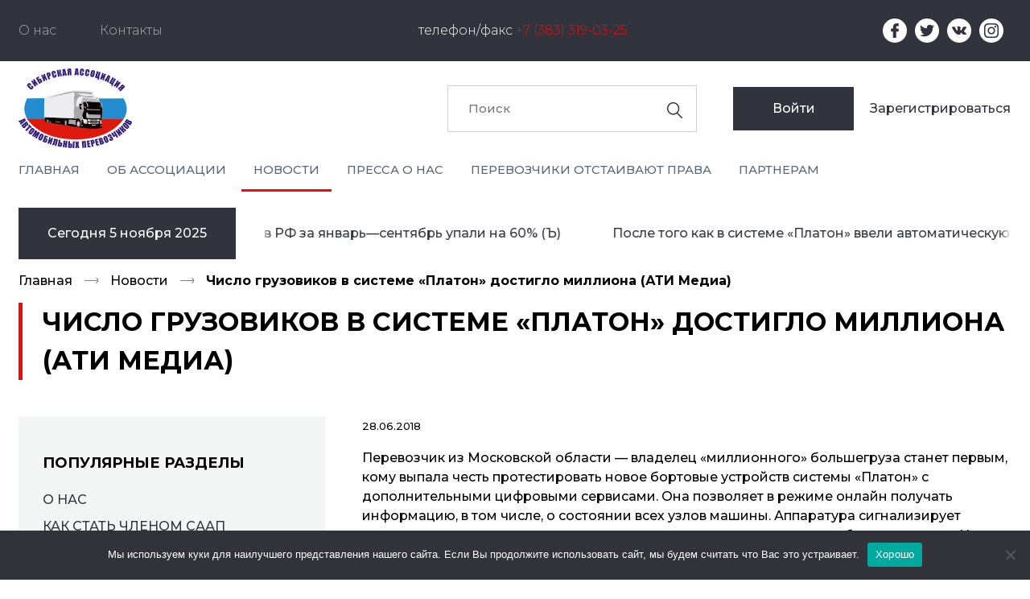

--- FILE ---
content_type: text/html; charset=UTF-8
request_url: http://xn--80aa9bf.xn--p1ai/news/chislo-gruzovikov-v-sisteme-platon-dostiglo-milliona-ati-media/
body_size: 15303
content:
<!doctype html>
<html lang="ru-RU">
<head>
  <meta charset="utf-8">
  <meta http-equiv="x-ua-compatible" content="ie=edge">
  <meta name="viewport" content="width=device-width, initial-scale=1, shrink-to-fit=no">
  <link rel="shortcut icon" href="http://xn--80aa9bf.xn--p1ai/wp-content/themes/cs-saap/dist/images/favicon_52c4e039.png" type="image/x-icon" />
  <title>Число грузовиков в системе &#171;Платон&#187; достигло миллиона (АТИ Медиа) &#8212; Сибирская Ассоциация Автомобильных Перевозчиков</title>
<meta name='robots' content='max-image-preview:large' />
<link rel='dns-prefetch' href='//s.w.org' />
<link rel="alternate" type="application/rss+xml" title="Сибирская Ассоциация Автомобильных Перевозчиков &raquo; Лента комментариев к &laquo;Число грузовиков в системе &#171;Платон&#187; достигло миллиона (АТИ Медиа)&raquo;" href="http://xn--80aa9bf.xn--p1ai/news/chislo-gruzovikov-v-sisteme-platon-dostiglo-milliona-ati-media/feed/" />
		<script type="text/javascript">
			window._wpemojiSettings = {"baseUrl":"https:\/\/s.w.org\/images\/core\/emoji\/13.1.0\/72x72\/","ext":".png","svgUrl":"https:\/\/s.w.org\/images\/core\/emoji\/13.1.0\/svg\/","svgExt":".svg","source":{"concatemoji":"http:\/\/xn--80aa9bf.xn--p1ai\/wp-includes\/js\/wp-emoji-release.min.js?ver=5.8.12"}};
			!function(e,a,t){var n,r,o,i=a.createElement("canvas"),p=i.getContext&&i.getContext("2d");function s(e,t){var a=String.fromCharCode;p.clearRect(0,0,i.width,i.height),p.fillText(a.apply(this,e),0,0);e=i.toDataURL();return p.clearRect(0,0,i.width,i.height),p.fillText(a.apply(this,t),0,0),e===i.toDataURL()}function c(e){var t=a.createElement("script");t.src=e,t.defer=t.type="text/javascript",a.getElementsByTagName("head")[0].appendChild(t)}for(o=Array("flag","emoji"),t.supports={everything:!0,everythingExceptFlag:!0},r=0;r<o.length;r++)t.supports[o[r]]=function(e){if(!p||!p.fillText)return!1;switch(p.textBaseline="top",p.font="600 32px Arial",e){case"flag":return s([127987,65039,8205,9895,65039],[127987,65039,8203,9895,65039])?!1:!s([55356,56826,55356,56819],[55356,56826,8203,55356,56819])&&!s([55356,57332,56128,56423,56128,56418,56128,56421,56128,56430,56128,56423,56128,56447],[55356,57332,8203,56128,56423,8203,56128,56418,8203,56128,56421,8203,56128,56430,8203,56128,56423,8203,56128,56447]);case"emoji":return!s([10084,65039,8205,55357,56613],[10084,65039,8203,55357,56613])}return!1}(o[r]),t.supports.everything=t.supports.everything&&t.supports[o[r]],"flag"!==o[r]&&(t.supports.everythingExceptFlag=t.supports.everythingExceptFlag&&t.supports[o[r]]);t.supports.everythingExceptFlag=t.supports.everythingExceptFlag&&!t.supports.flag,t.DOMReady=!1,t.readyCallback=function(){t.DOMReady=!0},t.supports.everything||(n=function(){t.readyCallback()},a.addEventListener?(a.addEventListener("DOMContentLoaded",n,!1),e.addEventListener("load",n,!1)):(e.attachEvent("onload",n),a.attachEvent("onreadystatechange",function(){"complete"===a.readyState&&t.readyCallback()})),(n=t.source||{}).concatemoji?c(n.concatemoji):n.wpemoji&&n.twemoji&&(c(n.twemoji),c(n.wpemoji)))}(window,document,window._wpemojiSettings);
		</script>
		<style type="text/css">
img.wp-smiley,
img.emoji {
	display: inline !important;
	border: none !important;
	box-shadow: none !important;
	height: 1em !important;
	width: 1em !important;
	margin: 0 .07em !important;
	vertical-align: -0.1em !important;
	background: none !important;
	padding: 0 !important;
}
</style>
	<link rel='stylesheet' id='wp-block-library-css'  href='http://xn--80aa9bf.xn--p1ai/wp-includes/css/dist/block-library/style.min.css?ver=5.8.12' type='text/css' media='all' />
<link rel='stylesheet' id='contact-form-7-css'  href='http://xn--80aa9bf.xn--p1ai/wp-content/plugins/contact-form-7/includes/css/styles.css?ver=5.4.2' type='text/css' media='all' />
<link rel='stylesheet' id='cookie-notice-front-css'  href='http://xn--80aa9bf.xn--p1ai/wp-content/plugins/cookie-notice/css/front.min.css?ver=2.5.7' type='text/css' media='all' />
<link rel='stylesheet' id='wp-pagenavi-css'  href='http://xn--80aa9bf.xn--p1ai/wp-content/plugins/wp-pagenavi/pagenavi-css.css?ver=2.70' type='text/css' media='all' />
<link rel='stylesheet' id='custom-css'  href='http://xn--80aa9bf.xn--p1ai/wp-content/themes/cs-saap/resources/style.css?ver=5.8.12' type='text/css' media='all' />
<link rel='stylesheet' id='sage/main.css-css'  href='http://xn--80aa9bf.xn--p1ai/wp-content/themes/cs-saap/dist/styles/main_672095d6.css' type='text/css' media='all' />
<script type='text/javascript' id='cookie-notice-front-js-before'>
var cnArgs = {"ajaxUrl":"http:\/\/xn--80aa9bf.xn--p1ai\/wp-admin\/admin-ajax.php","nonce":"2c2b9bd66c","hideEffect":"fade","position":"bottom","onScroll":false,"onScrollOffset":100,"onClick":false,"cookieName":"cookie_notice_accepted","cookieTime":2592000,"cookieTimeRejected":2592000,"globalCookie":false,"redirection":false,"cache":false,"revokeCookies":false,"revokeCookiesOpt":"automatic"};
</script>
<script type='text/javascript' src='http://xn--80aa9bf.xn--p1ai/wp-content/plugins/cookie-notice/js/front.min.js?ver=2.5.7' id='cookie-notice-front-js'></script>
<script type='text/javascript' src='http://xn--80aa9bf.xn--p1ai/wp-includes/js/jquery/jquery.min.js?ver=3.6.0' id='jquery-core-js'></script>
<script type='text/javascript' src='http://xn--80aa9bf.xn--p1ai/wp-includes/js/jquery/jquery-migrate.min.js?ver=3.3.2' id='jquery-migrate-js'></script>
<link rel="https://api.w.org/" href="http://xn--80aa9bf.xn--p1ai/wp-json/" /><link rel="alternate" type="application/json" href="http://xn--80aa9bf.xn--p1ai/wp-json/wp/v2/posts/19366" /><link rel="EditURI" type="application/rsd+xml" title="RSD" href="http://xn--80aa9bf.xn--p1ai/xmlrpc.php?rsd" />
<link rel="wlwmanifest" type="application/wlwmanifest+xml" href="http://xn--80aa9bf.xn--p1ai/wp-includes/wlwmanifest.xml" /> 
<meta name="generator" content="WordPress 5.8.12" />
<link rel="canonical" href="http://xn--80aa9bf.xn--p1ai/news/chislo-gruzovikov-v-sisteme-platon-dostiglo-milliona-ati-media/" />
<link rel='shortlink' href='http://xn--80aa9bf.xn--p1ai/?p=19366' />
<link rel="alternate" type="application/json+oembed" href="http://xn--80aa9bf.xn--p1ai/wp-json/oembed/1.0/embed?url=http%3A%2F%2Fxn--80aa9bf.xn--p1ai%2Fnews%2Fchislo-gruzovikov-v-sisteme-platon-dostiglo-milliona-ati-media%2F" />
<link rel="alternate" type="text/xml+oembed" href="http://xn--80aa9bf.xn--p1ai/wp-json/oembed/1.0/embed?url=http%3A%2F%2Fxn--80aa9bf.xn--p1ai%2Fnews%2Fchislo-gruzovikov-v-sisteme-platon-dostiglo-milliona-ati-media%2F&#038;format=xml" />
</head>
<body class="post-template-default single single-post postid-19366 single-format-standard cookies-not-set chislo-gruzovikov-v-sisteme-platon-dostiglo-milliona-ati-media app-data index-data singular-data single-data single-post-data single-post-chislo-gruzovikov-v-sisteme-platon-dostiglo-milliona-ati-media-data">
<nav class="navbar">
  <div class="container">
    <div class="navbar__inner">
              <div class="menu-verxnee-menyu-container"><ul id="menu-verxnee-menyu" class="navbar-menu"><li id="menu-item-21637" class="menu-item menu-item-type-post_type menu-item-object-page menu-item-21637"><a href="http://xn--80aa9bf.xn--p1ai/about-us/">О нас</a></li>
<li id="menu-item-21638" class="menu-item menu-item-type-post_type menu-item-object-page menu-item-21638"><a href="http://xn--80aa9bf.xn--p1ai/contacts/">Контакты</a></li>
</ul></div>
      
      <div class="navbar__contacts">
        <span class="navbar__contacts-lbl">телефон/факс</span>
        <span class="navbar__contacts-val">+7 (383) 319-03-25</span>
      </div>

      <div class="navbar__socials">
          <ul class="social-groups">
            <li class="social-groups__item">
            <a href="#" class="social-groups__link social-groups__link--fb">
                <svg class="icon" width="64px" height="64px">
                    <use xlink:href="#icon-fb"></use>
                </svg>
            </a>
        </li>
                <li class="social-groups__item">
            <a href="#" class="social-groups__link social-groups__link--tw">
                <svg class="icon" width="64px" height="64px">
                    <use xlink:href="#icon-tw"></use>
                </svg>
            </a>
        </li>
                <li class="social-groups__item">
            <a href="#" class="social-groups__link social-groups__link--vk">
                <svg class="icon" width="64px" height="64px">
                    <use xlink:href="#icon-vk"></use>
                </svg>
            </a>
        </li>
                <li class="social-groups__item">
            <a href="#" class="social-groups__link social-groups__link--inst">
                <svg class="icon" width="64px" height="64px">
                    <use xlink:href="#icon-insta"></use>
                </svg>
            </a>
        </li>
    </ul>
      </div>
    </div>
  </div>
</nav>

<header class="header">
  <div class="container">
      <div class="header__top header__top--withlogo">
          <div class="header__item header__logo">
              <a class="" href="http://xn--80aa9bf.xn--p1ai/"><img src="http://xn--80aa9bf.xn--p1ai/wp-content/themes/cs-saap/dist/images/logo_cac38df1.png" class="img-fluid" /></a>
          </div>
          <div class="header__item header__search header__search--small">
              <form action="/" method="get" class="search-form">
    <div class="search-form__inner">
        <input type="text" name="s" id="search" value="" placeholder="Поиск" class="search-form__input" />
        <input type="image" alt="Search" src="http://xn--80aa9bf.xn--p1ai/wp-content/themes/cs-saap/dist/images/search-ico_432b37a6.png" class="search-form__btn" />
    </div>
</form>          </div>
                        <div class="header__item header__loginbuttons">
                  <div class="loginbuttons">
                      <a href="javascript:;" data-fancybox="" data-src="#modal-login" class="btn btn--primary loginbuttons__btn">Войти</a>
                      <a href="http://xn--80aa9bf.xn--p1ai/kak-stat-chlenom-saap/" class="btn btn--link loginbuttons__btn">Зарегистрироваться</a>
                  </div>
              </div>
                </div>

      <div class="header__bottom">
          <a class="mobile-toggler mobile-toggler--js" href="#">
              <svg width="385" height="221" viewBox="0 0 385 221" fill="none" xmlns="http://www.w3.org/2000/svg">
                  <path d="M12.03 24.06H372.939C379.58 24.06 384.969 18.67 384.969 12.03C384.969 5.38901 379.579 0 372.939 0H12.03C5.389 0 0 5.39001 0 12.03C0 18.67 5.39 24.06 12.03 24.06Z" />
                  <path d="M372.939 98H12.03C5.389 98 0 103.39 0 110.03C0 116.67 5.39 122.06 12.03 122.06H372.939C379.58 122.06 384.969 116.67 384.969 110.03C384.969 103.39 379.58 98 372.939 98Z" />
                  <path d="M372.636 196H132.03C125.389 196 120 201.39 120 208.03C120 214.671 125.39 220.06 132.03 220.06H372.636C379.277 220.06 384.666 214.67 384.666 208.03C384.667 201.389 379.277 196 372.636 196Z" />
              </svg>
          </a>
          <nav class="nav-primary">
              
                                <div class="menu-glavnoe-menyu-container"><ul id="menu-glavnoe-menyu" class="primary-menu"><li id="menu-item-21810" class="menu-item menu-item-type-custom menu-item-object-custom menu-item-21810"><a href="/">Главная</a></li>
<li id="menu-item-21811" class="menu-item menu-item-type-post_type menu-item-object-page menu-item-has-children menu-item-21811"><a href="http://xn--80aa9bf.xn--p1ai/about-us/">Об ассоциации</a>
<ul class="sub-menu">
	<li id="menu-item-21822" class="menu-item menu-item-type-post_type menu-item-object-page menu-item-21822"><a href="http://xn--80aa9bf.xn--p1ai/about-us/">О нас</a></li>
	<li id="menu-item-21823" class="menu-item menu-item-type-post_type menu-item-object-page menu-item-21823"><a href="http://xn--80aa9bf.xn--p1ai/purposes/">Цели</a></li>
	<li id="menu-item-21824" class="menu-item menu-item-type-post_type menu-item-object-page menu-item-21824"><a href="http://xn--80aa9bf.xn--p1ai/kak-my-rabotaem/">Как мы работаем</a></li>
	<li id="menu-item-21825" class="menu-item menu-item-type-post_type menu-item-object-page menu-item-21825"><a href="http://xn--80aa9bf.xn--p1ai/ustav/">Устав</a></li>
	<li id="menu-item-21826" class="menu-item menu-item-type-post_type menu-item-object-page menu-item-21826"><a href="http://xn--80aa9bf.xn--p1ai/members/">Члены СААП</a></li>
	<li id="menu-item-21827" class="menu-item menu-item-type-post_type menu-item-object-page menu-item-21827"><a href="http://xn--80aa9bf.xn--p1ai/nagrady/">Награды</a></li>
	<li id="menu-item-21815" class="menu-item menu-item-type-taxonomy menu-item-object-category menu-item-21815"><a href="http://xn--80aa9bf.xn--p1ai/category/events/">Мы вне работы</a></li>
	<li id="menu-item-21938" class="menu-item menu-item-type-post_type menu-item-object-page menu-item-21938"><a href="http://xn--80aa9bf.xn--p1ai/contacts/">Контакты</a></li>
</ul>
</li>
<li id="menu-item-21812" class="menu-item menu-item-type-taxonomy menu-item-object-category current-post-ancestor current-menu-parent current-post-parent current-menu-item menu-item-21812"><a href="http://xn--80aa9bf.xn--p1ai/category/news/" aria-current="page">Новости</a></li>
<li id="menu-item-21813" class="menu-item menu-item-type-taxonomy menu-item-object-category menu-item-21813"><a href="http://xn--80aa9bf.xn--p1ai/category/pressa-o-nas/">Пресса о нас</a></li>
<li id="menu-item-21814" class="menu-item menu-item-type-taxonomy menu-item-object-category menu-item-21814"><a href="http://xn--80aa9bf.xn--p1ai/category/perevozchiki-otstaivayut-prava/">Перевозчики отстаивают права</a></li>
<li id="menu-item-21816" class="menu-item menu-item-type-post_type menu-item-object-page menu-item-has-children menu-item-21816"><a href="http://xn--80aa9bf.xn--p1ai/for-partners/">Партнерам</a>
<ul class="sub-menu">
	<li id="menu-item-21900" class="disabled menu-item menu-item-type-custom menu-item-object-custom menu-item-21900"><a title="Только для зарегистрированных">Кадровая информация</a></li>
	<li id="menu-item-21901" class="disabled menu-item menu-item-type-custom menu-item-object-custom menu-item-21901"><a title="Только для зарегистрированных">Новости о работе</a></li>
	<li id="menu-item-21902" class="disabled menu-item menu-item-type-custom menu-item-object-custom menu-item-21902"><a title="Только для зарегистрированных">Нормативная база</a></li>
	<li id="menu-item-21903" class="disabled menu-item menu-item-type-custom menu-item-object-custom menu-item-21903"><a title="Только для зарегистрированных">Международные перевозки</a></li>
	<li id="menu-item-21904" class="disabled menu-item menu-item-type-custom menu-item-object-custom menu-item-21904"><a title="Только для зарегистрированных">Полезная информация</a></li>
	<li id="menu-item-21905" class="disabled menu-item menu-item-type-custom menu-item-object-custom menu-item-21905"><a title="Только для зарегистрированных">Обучение</a></li>
	<li id="menu-item-21906" class="disabled menu-item menu-item-type-custom menu-item-object-custom menu-item-21906"><a title="Только для зарегистрированных">Форум</a></li>
</ul>
</li>
</ul></div>
                        </nav>
      </div>
  </div>
</header>

<section class="ticker">
    <div class="container">
        <div class="ticker__inner">
            <div class="ticker__label">
                <p>Сегодня 5 ноября 2025</p>
            </div>
            <div class="ticker__track">
                <div class="ticker__items">
                                        <div class="ticker__item">
                        <a href="http://xn--80aa9bf.xn--p1ai/news/prodazhi-polupricepov-v-rf-za-yanvar-sentyabr-upali-na-60/" class="ticker-item">Продажи полуприцепов в РФ за январь—сентябрь упали на 60% (Ъ)</a>
                    </div>
                                        <div class="ticker__item">
                        <a href="http://xn--80aa9bf.xn--p1ai/news/posle-togo-kak-v-sisteme-platon-vveli-avtomaticheskuyu-donastrojku-marshruta-chislo-shtrafov-sokratilos-v-tri-raza-trans-ru/" class="ticker-item">После того как в системе &#171;Платон&#187; ввели автоматическую донастройку маршрута, число штрафов сократилось в три раза (Транс ру)</a>
                    </div>
                                        <div class="ticker__item">
                        <a href="http://xn--80aa9bf.xn--p1ai/news/proverka-ksp-v-novosibirskoj-oblasti-iz-17-punktov-vesovogo-kontrolya-stabilno-rabotayut-tolko-tri-infopro54/" class="ticker-item">Проверка КСП: в Новосибирской области из 17 пунктов весового контроля стабильно работают только три (Инфопро54)</a>
                    </div>
                                        <div class="ticker__item">
                        <a href="http://xn--80aa9bf.xn--p1ai/news/v-novosibirskoj-oblasti-priveli-v-normativnoe-sostoyanie-20-km-trassy-novosibirsk-kochki-pavlodar-tuad/" class="ticker-item">В Новосибирской области привели в нормативное состояние 20 км трассы &#171;Новосибирск &#8212; Кочки &#8212; Павлодар (ТУАД)</a>
                    </div>
                                        <div class="ticker__item">
                        <a href="http://xn--80aa9bf.xn--p1ai/news/fond-mikrofinansirovaniya-novosibirskoj-oblasti-izveshhaet-o-novyx-stavkax-po-zajmam/" class="ticker-item">Фонд микрофинансирования Новосибирской области извещает о новых ставках по займам</a>
                    </div>
                                        <div class="ticker__item">
                        <a href="http://xn--80aa9bf.xn--p1ai/news/mnenie-zakazchiki-perevozok-ne-gotovy-k-ispolzovaniyu-elektronnyx-perevozochnyx-dokumentov-ati-media/" class="ticker-item">Мнение: заказчики перевозок не готовы к использованию электронных перевозочных документов (АТИ Медиа)</a>
                    </div>
                                        <div class="ticker__item">
                        <a href="http://xn--80aa9bf.xn--p1ai/news/pozdravlyaem-s-dnem-rabotnikov-avtomobilnogo-i-gorodskogo-passazhirskogo-transporta-8/" class="ticker-item">Поздравляем с Днем работников автомобильного и городского пассажирского транспорта!</a>
                    </div>
                                        <div class="ticker__item">
                        <a href="http://xn--80aa9bf.xn--p1ai/news/otmena-dvux-shtrafov-po-375-000-rublej-kak-gramotnaya-pravovaya-poziciya-i-zdravyj-smysl-priveli-k-pobede-v-sude/" class="ticker-item">Отмена двух штрафов по 375 000 рублей: Как грамотная правовая позиция и здравый смысл привели к победе в суде</a>
                    </div>
                                        <div class="ticker__item">
                        <a href="http://xn--80aa9bf.xn--p1ai/news/prognoz-v-2026-godu-nagruzka-na-perevozchikov-vyrastet-krupnye-kompanii-budut-pogloshhat-slabyx-konkurentov-ati-media/" class="ticker-item">Прогноз: в 2026 году нагрузка на перевозчиков вырастет, крупные компании будут поглощать слабых конкурентов (АТИ Медиа)</a>
                    </div>
                                        <div class="ticker__item">
                        <a href="http://xn--80aa9bf.xn--p1ai/news/profilnyj-komitet-zaksobraniya-novosibirskoj-oblasti-podderzhal-povyshenie-transportnogo-naloga-infopro54/" class="ticker-item">Профильный комитет Заксобрания Новосибирской области поддержал повышение транспортного налога (Инфопро54)</a>
                    </div>
                                    </div>
            </div>
        </div>
    </div>
</section>
<div class="page__header page-header">
  <div class="container">
    <div class="page-header__inner">
      <div class="page-header__breadcrumbs">
        <div class="breadcrumbs"><span itemscope itemtype="http://data-vocabulary.org/Breadcrumb" class="breadcrumbs__item"><a href="http://xn--80aa9bf.xn--p1ai/" itemprop="url"><span itemprop="title">Главная</span></a></span> <span class="breadcrumbs__item breadcrumbs__delimiter"></span> <span itemscope itemtype="http://data-vocabulary.org/Breadcrumb" class="breadcrumbs__item"><a href="http://xn--80aa9bf.xn--p1ai/category/news/" itemprop="url"><span itemprop="title">Новости</span></a></span> <span class="breadcrumbs__item breadcrumbs__delimiter"></span> <span class="breadcrumbs__item breadcrumbs__current">Число грузовиков в системе &#171;Платон&#187; достигло миллиона (АТИ Медиа)</span></div><!-- .breadcrumbs -->      </div>
      <h1 class="page-header__title">Число грузовиков в системе &#171;Платон&#187; достигло миллиона (АТИ Медиа)</h1>
    </div>
  </div>
</div>

    <div class="container" role="document">
        <div class="content-page layout">
            <aside class="layout__sidebar">
                <div class="widget widget-menu">
        <div class="widget-menu__inner">
            <p class="widget-menu__title">Популярные разделы</p>

                            <div class="menu-sajdbar-menyu-container"><ul id="menu-sajdbar-menyu" class="sidebar-menu"><li id="menu-item-21633" class="menu-item menu-item-type-post_type menu-item-object-page menu-item-21633"><a href="http://xn--80aa9bf.xn--p1ai/about-us/">О нас</a></li>
<li id="menu-item-21632" class="menu-item menu-item-type-post_type menu-item-object-page menu-item-21632"><a href="http://xn--80aa9bf.xn--p1ai/kak-stat-chlenom-saap/">Как стать членом СААП</a></li>
<li id="menu-item-21634" class="menu-item menu-item-type-taxonomy menu-item-object-category current-post-ancestor current-menu-parent current-post-parent current-menu-item menu-item-21634"><a href="http://xn--80aa9bf.xn--p1ai/category/news/" aria-current="page">Новости</a></li>
<li id="menu-item-21636" class="menu-item menu-item-type-taxonomy menu-item-object-category menu-item-21636"><a href="http://xn--80aa9bf.xn--p1ai/category/perevozchiki-otstaivayut-prava/">Перевозчики отстаивают права</a></li>
<li id="menu-item-21635" class="menu-item menu-item-type-taxonomy menu-item-object-category menu-item-21635"><a href="http://xn--80aa9bf.xn--p1ai/category/pressa-o-nas/">Пресса о нас</a></li>
</ul></div>
                    </div>
    </div>

<div class="widget news-widget">
    <p class="widget__title">Материалы рубрики</p>
    <div class="news-widget__items">
                <div class="news-widget__item">
            <div class="news-widget__heading">
                <p class="news-widget__date">30.10.2025</p>
                <a class="news-widget__title" href="http://xn--80aa9bf.xn--p1ai/news/prodazhi-polupricepov-v-rf-za-yanvar-sentyabr-upali-na-60/" title="Продажи полуприцепов в РФ за январь—сентябрь упали на 60% (Ъ)">
                    Продажи полуприцепов в РФ за январь—сентябрь упали на 60% (Ъ)
                </a>
            </div>
            <div class="news-widget__content">
                Рынок новых полуприцепов в РФ продолжает стремительно ...
            </div>
        </div>
                <div class="news-widget__item">
            <div class="news-widget__heading">
                <p class="news-widget__date">29.10.2025</p>
                <a class="news-widget__title" href="http://xn--80aa9bf.xn--p1ai/news/posle-togo-kak-v-sisteme-platon-vveli-avtomaticheskuyu-donastrojku-marshruta-chislo-shtrafov-sokratilos-v-tri-raza-trans-ru/" title="После того как в системе &#171;Платон&#187; ввели автоматическую донастройку маршрута, число штрафов сократилось в три раза (Транс ру)">
                    После того как в системе &#171;Платон&#187; ввели автоматическую донастройку маршрута, число штрафов сократилось в три раза (Транс ру)
                </a>
            </div>
            <div class="news-widget__content">
                После того как с 1-го сентября этого года в системе ...
            </div>
        </div>
                <div class="news-widget__item">
            <div class="news-widget__heading">
                <p class="news-widget__date">28.10.2025</p>
                <a class="news-widget__title" href="http://xn--80aa9bf.xn--p1ai/news/proverka-ksp-v-novosibirskoj-oblasti-iz-17-punktov-vesovogo-kontrolya-stabilno-rabotayut-tolko-tri-infopro54/" title="Проверка КСП: в Новосибирской области из 17 пунктов весового контроля стабильно работают только три (Инфопро54)">
                    Проверка КСП: в Новосибирской области из 17 пунктов весового контроля стабильно работают только три (Инфопро54)
                </a>
            </div>
            <div class="news-widget__content">
                На создание АПВГК областной бюджет уже потратил почти ...
            </div>
        </div>
                <div class="news-widget__item">
            <div class="news-widget__heading">
                <p class="news-widget__date">28.10.2025</p>
                <a class="news-widget__title" href="http://xn--80aa9bf.xn--p1ai/news/v-novosibirskoj-oblasti-priveli-v-normativnoe-sostoyanie-20-km-trassy-novosibirsk-kochki-pavlodar-tuad/" title="В Новосибирской области привели в нормативное состояние 20 км трассы &#171;Новосибирск &#8212; Кочки &#8212; Павлодар (ТУАД)">
                    В Новосибирской области привели в нормативное состояние 20 км трассы &#171;Новосибирск &#8212; Кочки &#8212; Павлодар (ТУАД)
                </a>
            </div>
            <div class="news-widget__content">
                В Новосибирской области привели в нормативное состояние 20 ...
            </div>
        </div>
                <div class="news-widget__item">
            <div class="news-widget__heading">
                <p class="news-widget__date">27.10.2025</p>
                <a class="news-widget__title" href="http://xn--80aa9bf.xn--p1ai/news/fond-mikrofinansirovaniya-novosibirskoj-oblasti-izveshhaet-o-novyx-stavkax-po-zajmam/" title="Фонд микрофинансирования Новосибирской области извещает о новых ставках по займам">
                    Фонд микрофинансирования Новосибирской области извещает о новых ставках по займам
                </a>
            </div>
            <div class="news-widget__content">
                Фонд микрофинансирования Новосибирской области (партнер ...
            </div>
        </div>
            </div>
    <div class="news-widget__footer">
        <a href="http://xn--80aa9bf.xn--p1ai/category/news/" class="btn btn--transparent">Все материалы</a>
    </div>
</div>

    <div class="banner--side">
                    <img src="http://xn--80aa9bf.xn--p1ai/wp-content/uploads/2019/08/bn01.jpg" class="img-fluid" />
            </div>
            </aside>
            <main class="layout__content">
                     
        <div class="page__content content-area">

            <span class="page__date">
	28.06.2018</span>

<p>Перевозчик из Московской области &#8212; владелец &#171;миллионного&#187; большегруза станет первым, кому выпала честь протестировать новое бортовые устройств системы &#171;Платон&#187; с дополнительными цифровыми сервисами. Она позволяет в режиме онлайн получать информацию, в том числе, о состоянии всех узлов машины. Аппаратура сигнализирует владельцу, если произошло преднамеренное вскрытие кузова или кабины грузовика. Новое бортовое устройство поможет повысить безопасность движения транспортного средства и сохранность груза.</p>
<p>Добросовестные владельцы большегрузов, которые зарегистрированы в системе и платят за проезд, вносят свой вклад и в ремонт дорог. В этом году внесенная перевозчиками плата через систему &#171;Платон&#187; будет направлена на ремонт федеральных автодорог, отметил глава Минтранса Евгений Дитрих. Федеральная дорога Р-243 от Костромы до Перми будет полностью приведена к нормативу до конца 2020 года, в том числе за счет денег &#171;Платона&#187;.</p>
<p>Всего за время работы системы &#171;Платон&#187; в бюджет грузоперевозчиками перечислено почти 50 миллиардов рублей. Эти деньги направлены на неотложный ремонт двух тысяч километров дорог. Кроме того, обеспечено финансирование ремонта 24 аварийных и строительство 7 новых мостов. Дальнейшее распределение средств, собранных системой &#171;Платон&#187; в дорожный фонд, будет осуществляться с учетом мнения грузоперевозчиков на сайте проекта &#171;Дорожная инспекция ОНФ/Карта убитых дорог&#187;, сообщает АТИ Медиа со ссылкой на &#171;Российскую газету&#187;.</p>
<p>АТИ Медиа</p>

<div class="acf-gallery">
</div>



        </div>

                </main>
        </div>

        <section class="sticky-rubrics">
    <div class="sticky-rubrics__inner">

        <div class="sticky-rubrics__items">
                        <div class="sticky-rubrics__item">
                <div class="rubric-prev">
                    <div class="rubric-prev__thumb">
                        <img width="420" height="285" src="http://xn--80aa9bf.xn--p1ai/wp-content/uploads/2019/07/smi-o-nas-420x285.jpg" class="img-fluid" alt="" loading="lazy" />
                    </div>
                    <div class="rubric-prev__content js-equalheight-content">
                        <p class="rubric-prev__title js-equalheight-title">Пресса о нас</p>
                        <p class="rubric-prev__description">Интервью, статьи, видеорепортажи о деятельности СААП</p>
                        <a href="http://xn--80aa9bf.xn--p1ai/category/pressa-o-nas/" class="rubric-prev__link">Материалы рубрики</a>
                    </div>
                </div>
            </div>
                        <div class="sticky-rubrics__item">
                <div class="rubric-prev">
                    <div class="rubric-prev__thumb">
                        <img width="420" height="285" src="http://xn--80aa9bf.xn--p1ai/wp-content/uploads/2019/08/27-073738568381-420x285.jpg" class="img-fluid" alt="" loading="lazy" />
                    </div>
                    <div class="rubric-prev__content js-equalheight-content">
                        <p class="rubric-prev__title js-equalheight-title">Перевозчики отстаивают права</p>
                        <p class="rubric-prev__description">О диалоге перевозчиков с властями</p>
                        <a href="http://xn--80aa9bf.xn--p1ai/category/perevozchiki-otstaivayut-prava/" class="rubric-prev__link">Материалы рубрики</a>
                    </div>
                </div>
            </div>
                        <div class="sticky-rubrics__item">
                <div class="rubric-prev">
                    <div class="rubric-prev__thumb">
                        <img width="420" height="285" src="http://xn--80aa9bf.xn--p1ai/wp-content/uploads/2019/08/i1255030-420x285.jpg" class="img-fluid" alt="" loading="lazy" />
                    </div>
                    <div class="rubric-prev__content js-equalheight-content">
                        <p class="rubric-prev__title js-equalheight-title">Мы вне работы</p>
                        <p class="rubric-prev__description">Фоторепортажи о соревнованиях и событиях, в которых участвуют сотрудники компаний – членов СААП</p>
                        <a href="http://xn--80aa9bf.xn--p1ai/category/events/" class="rubric-prev__link">Материалы рубрики</a>
                    </div>
                </div>
            </div>
                    </div>

    </div>
</section>

    </div>

<footer class="footer">
    <div class="container">
        <div class="footer__columns">
            <div class="footer__column footer__column--1">
                <a class="footer__logo" href="http://xn--80aa9bf.xn--p1ai/"><img src="http://xn--80aa9bf.xn--p1ai/wp-content/themes/cs-saap/dist/images/logo-light_570e6d94.png" class="img-fluid" /></a>
                <div class="footer__description">
                    <p>Сибирская Ассоциация<br />
Автомобильных Перевозчиков</p>

                </div>
                <div class="footer__buttons">
                    <a href="http://xn--80aa9bf.xn--p1ai/kak-stat-chlenom-saap/" class="btn btn--secondary">Вступить в ассоциацию</a>
                </div>

                <div class="footer__contacts footer-contacts">
                    <div class="footer-contacts__item footer-contacts__address">
                        <p>г. Новосибирск,<br />
ул. Блюхера, 71/1, офис 200-201</p>

                    </div>
                    <div class="footer-contacts__item footer-contacts__phone">
                        +7 (383) 319-03-25
                    </div>
                    <div class="footer-contacts__item footer-contacts__email">
                        <a href="mailto:op-sibir@mail.ru">op-sibir@mail.ru</a>
                    </div>
                </div>
            </div>

            <div class="footer__column footer__column--2">
                <div class="footer__heading">
                    Навигация
                </div>

                <div class="footer-column">
                                            <div class="menu-futer-menyu-container"><ul id="menu-futer-menyu" class="footer-menu"><li id="menu-item-21620" class="menu-item menu-item-type-post_type menu-item-object-page menu-item-21620"><a href="http://xn--80aa9bf.xn--p1ai/about-us/">Об ассоциации</a></li>
<li id="menu-item-21801" class="menu-item menu-item-type-post_type menu-item-object-page menu-item-21801"><a href="http://xn--80aa9bf.xn--p1ai/kak-stat-chlenom-saap/">Вступить в ассоциацию</a></li>
<li id="menu-item-21800" class="menu-item menu-item-type-post_type menu-item-object-page menu-item-21800"><a href="http://xn--80aa9bf.xn--p1ai/dokumenty-dlya-vstupleniya/">Документы для вступления</a></li>
<li id="menu-item-21622" class="menu-item menu-item-type-post_type menu-item-object-page menu-item-21622"><a href="http://xn--80aa9bf.xn--p1ai/ustav/">Устав</a></li>
<li id="menu-item-21623" class="menu-item menu-item-type-post_type menu-item-object-page menu-item-21623"><a href="http://xn--80aa9bf.xn--p1ai/members/">Члены СААП</a></li>
<li id="menu-item-21803" class="menu-item menu-item-type-post_type menu-item-object-page menu-item-21803"><a href="http://xn--80aa9bf.xn--p1ai/for-partners/">Партнерам</a></li>
<li id="menu-item-21804" class="menu-item menu-item-type-taxonomy menu-item-object-category current-post-ancestor current-menu-parent current-post-parent current-menu-item menu-item-21804"><a href="http://xn--80aa9bf.xn--p1ai/category/news/" aria-current="page">Новости</a></li>
<li id="menu-item-21805" class="menu-item menu-item-type-taxonomy menu-item-object-category menu-item-21805"><a href="http://xn--80aa9bf.xn--p1ai/category/pressa-o-nas/">Пресса о нас</a></li>
<li id="menu-item-21806" class="menu-item menu-item-type-taxonomy menu-item-object-category menu-item-21806"><a href="http://xn--80aa9bf.xn--p1ai/category/events/">Мы вне работы</a></li>
<li id="menu-item-21807" class="menu-item menu-item-type-taxonomy menu-item-object-category menu-item-21807"><a href="http://xn--80aa9bf.xn--p1ai/category/perevozchiki-otstaivayut-prava/">Перевозчики отстаивают права</a></li>
<li id="menu-item-21808" class="menu-item menu-item-type-post_type menu-item-object-page menu-item-21808"><a href="http://xn--80aa9bf.xn--p1ai/contacts/">Контакты</a></li>
</ul></div>
                                    </div>
            </div>

            <div class="footer__column footer__column--3">
                <div class="footer__heading">
                    Последние новости
                </div>

                <div class="footer-column">
                    <div class="footer-news">
        <div class="footer-news__item footer-new">
        <div class="footer-new__content">
            <p class="footer-new__date">30 Окт 2025</p>
            <a href="http://xn--80aa9bf.xn--p1ai/news/prodazhi-polupricepov-v-rf-za-yanvar-sentyabr-upali-na-60/" class="footer-new__description">
                Продажи полуприцепов в РФ за январь—сентябрь упали на 60% (Ъ)
            </a>
        </div>
    </div>
        <div class="footer-news__item footer-new">
        <div class="footer-new__content">
            <p class="footer-new__date">29 Окт 2025</p>
            <a href="http://xn--80aa9bf.xn--p1ai/news/posle-togo-kak-v-sisteme-platon-vveli-avtomaticheskuyu-donastrojku-marshruta-chislo-shtrafov-sokratilos-v-tri-raza-trans-ru/" class="footer-new__description">
                После того как в системе &#171;Платон&#187; ввели автоматическую донастройку маршрута, число штрафов сократилось в три раза (Транс ру)
            </a>
        </div>
    </div>
        <div class="footer-news__item footer-new">
        <div class="footer-new__content">
            <p class="footer-new__date">28 Окт 2025</p>
            <a href="http://xn--80aa9bf.xn--p1ai/news/proverka-ksp-v-novosibirskoj-oblasti-iz-17-punktov-vesovogo-kontrolya-stabilno-rabotayut-tolko-tri-infopro54/" class="footer-new__description">
                Проверка КСП: в Новосибирской области из 17 пунктов весового контроля стабильно работают только три (Инфопро54)
            </a>
        </div>
    </div>
    </div>

                </div>
            </div>
        </div>
        <section class="widget text-2 widget_text">			<div class="textwidget"></div>
		</section>    </div>
</footer>

<section class="footer-bar">
    <div class="container">
        <div class="footer-bar__inner">
            <div class="footer-bar__item">
                <p> © 2005—2025 Сибирская Ассоциация Автомобильных Перевозчиков</p>
            </div>

			<div class="footer-bar__item">
			<!--LiveInternet counter--><script type="text/javascript">
document.write('<a href="//www.liveinternet.ru/click" '+
'target="_blank"><img src="//counter.yadro.ru/hit?t50.1;r'+
escape(document.referrer)+((typeof(screen)=='undefined')?'':
';s'+screen.width+'*'+screen.height+'*'+(screen.colorDepth?
screen.colorDepth:screen.pixelDepth))+';u'+escape(document.URL)+
';h'+escape(document.title.substring(0,150))+';'+Math.random()+
'" alt="" title="LiveInternet" '+
'border="0" width="31" height="31"><\/a>')
</script><!--/LiveInternet-->
<!-- Yandex.Metrika counter -->
<script type="text/javascript" >
   (function(m,e,t,r,i,k,a){m[i]=m[i]||function(){(m[i].a=m[i].a||[]).push(arguments)};
   m[i].l=1*new Date();k=e.createElement(t),a=e.getElementsByTagName(t)[0],k.async=1,k.src=r,a.parentNode.insertBefore(k,a)})
   (window, document, "script", "https://mc.yandex.ru/metrika/tag.js", "ym");

   ym(55763644, "init", {
        clickmap:true,
        trackLinks:true,
        accurateTrackBounce:true,
        webvisor:true
   });
</script>
<noscript><div><img src="https://mc.yandex.ru/watch/55763644" style="position:absolute; left:-9999px;" alt="" /></div></noscript>
<!-- /Yandex.Metrika counter -->

			</div>
			
            <div class="footer-bar__item">
                <div class="social-groups__outer">
                    <div class="social-groups__label">Мы в соцсетях:</div>
                    <ul class="social-groups">
            <li class="social-groups__item">
            <a href="#" class="social-groups__link social-groups__link--fb">
                <svg class="icon" width="64px" height="64px">
                    <use xlink:href="#icon-fb"></use>
                </svg>
            </a>
        </li>
                <li class="social-groups__item">
            <a href="#" class="social-groups__link social-groups__link--tw">
                <svg class="icon" width="64px" height="64px">
                    <use xlink:href="#icon-tw"></use>
                </svg>
            </a>
        </li>
                <li class="social-groups__item">
            <a href="#" class="social-groups__link social-groups__link--vk">
                <svg class="icon" width="64px" height="64px">
                    <use xlink:href="#icon-vk"></use>
                </svg>
            </a>
        </li>
                <li class="social-groups__item">
            <a href="#" class="social-groups__link social-groups__link--inst">
                <svg class="icon" width="64px" height="64px">
                    <use xlink:href="#icon-insta"></use>
                </svg>
            </a>
        </li>
    </ul>
                </div>
            </div>
        </div>
    </div>
</section>

<section class="modal-section">
    <div id="modal-login" class="modals__login modal-login">
        <form class="form-default loginform">
    <p class="form-default__title">Введите логин и пароль</p>
    <div class="form-default__row">
        <input name="username" type="text" class="loginform__input form-default__input" placeholder="Логин" />
    </div>
    <div class="form-default__row">
        <input name="userpass" type="password" class="loginform__input form-default__input" placeholder="Пароль" />
    </div>
    <div class="form-default__row">
        <div class="loginform__footer">
            <label class="loginform__rememberme"><input name="rememberme" type="checkbox" value="forever"> Запомнить меня</label>
            <input name="wp-submit" type="submit" value="Войти" class="loginform__submit form-default__submit btn btn--secondary" />
            <input type="hidden" name="redirect_to" value="http://xn--80aa9bf.xn--p1ai/for-partners/">
        </div>
    </div>
</form>
    </div>
</section>

<section class="svg-preload">
    <svg xmlns="http://www.w3.org/2000/svg">

        <symbol id="icon-menu" x="0px" y="0px" viewBox="0 0 64 64">
            <path d="M60.8076 55.2393H18.0111C16.2472 55.2393 14.8176 53.8097 14.8176 52.0458C14.8176 50.282 16.2472 48.8524 18.0111 48.8524H60.8066C62.5704 48.8524 64 50.282 64 52.0458C64 53.8097 62.5715 55.2393 60.8076 55.2393Z"/>
            <path d="M60.8076 35.1939H18.0111C16.2472 35.1939 14.8176 33.7643 14.8176 32.0005C14.8176 30.2366 16.2472 28.807 18.0111 28.807H60.8066C62.5704 28.807 64 30.2366 64 32.0005C64.0011 33.7643 62.5715 35.1939 60.8076 35.1939Z"/>
            <path d="M60.8076 15.1486H18.0111C16.2472 15.1486 14.8176 13.719 14.8176 11.9552C14.8176 10.1913 16.2472 8.76172 18.0111 8.76172H60.8066C62.5704 8.76172 64 10.1913 64 11.9552C64 13.719 62.5715 15.1486 60.8076 15.1486Z"/>
            <path d="M4.28881 16.4909C6.65745 16.4909 8.57762 14.5708 8.57762 12.2021C8.57762 9.8335 6.65745 7.91333 4.28881 7.91333C1.92016 7.91333 0 9.8335 0 12.2021C0 14.5708 1.92016 16.4909 4.28881 16.4909Z"/>
            <path d="M4.28881 36.2893C6.65745 36.2893 8.57762 34.3691 8.57762 32.0005C8.57762 29.6318 6.65745 27.7117 4.28881 27.7117C1.92016 27.7117 0 29.6318 0 32.0005C0 34.3691 1.92016 36.2893 4.28881 36.2893Z"/>
            <path d="M4.28881 56.0876C6.65745 56.0876 8.57762 54.1675 8.57762 51.7988C8.57762 49.4302 6.65745 47.51 4.28881 47.51C1.92016 47.51 0 49.4302 0 51.7988C0 54.1675 1.92016 56.0876 4.28881 56.0876Z"/>
        </symbol>

        <symbol id="icon-fb" x="0px" y="0px" viewBox="0 0 64 64">
            <path d="M47.9974 0.0133161L39.6981 0C30.3741 0 24.3486 6.18201 24.3486 15.7503V23.0123H16.004C15.2829 23.0123 14.699 23.5969 14.699 24.3179V34.8397C14.699 35.5607 15.2836 36.1446 16.004 36.1446H24.3486V62.6944C24.3486 63.4154 24.9325 63.9993 25.6536 63.9993H36.5408C37.2619 63.9993 37.8458 63.4148 37.8458 62.6944V36.1446H47.6025C48.3236 36.1446 48.9075 35.5607 48.9075 34.8397L48.9115 24.3179C48.9115 23.9717 48.7737 23.6401 48.5293 23.3951C48.285 23.1501 47.9521 23.0123 47.6059 23.0123H37.8458V16.8562C37.8458 13.8974 38.5509 12.3953 42.4053 12.3953L47.996 12.3933C48.7164 12.3933 49.3003 11.8087 49.3003 11.0883V1.3183C49.3003 0.59856 48.7171 0.0146477 47.9974 0.0133161Z" />
        </symbol>

        <symbol id="icon-tw" x="0px" y="0px" viewBox="0 0 64 64">
            <path d="M64 12.1576C61.6445 13.2014 59.117 13.9093 56.4614 14.2253C59.1729 12.6016 61.2485 10.0261 62.2323 6.96663C59.6888 8.47031 56.8813 9.56218 53.8898 10.1541C51.4943 7.59857 48.0869 6.00684 44.3076 6.00684C37.057 6.00684 31.1781 11.8857 31.1781 19.1324C31.1781 20.1601 31.294 21.164 31.518 22.1238C20.6081 21.5759 10.934 16.3489 4.45919 8.40631C3.32738 10.342 2.68351 12.5975 2.68351 15.0051C2.68351 19.5603 5.00309 23.5795 8.52246 25.931C6.37083 25.8591 4.34719 25.2672 2.57558 24.2833V24.4473C2.57558 30.8061 7.10275 36.1131 13.1056 37.3209C12.0058 37.6169 10.846 37.7808 9.64623 37.7808C8.79844 37.7808 7.97857 37.6969 7.1747 37.5369C8.84633 42.7559 13.6935 46.5511 19.4365 46.6552C14.9453 50.1745 9.28231 52.2662 3.13151 52.2662C2.07174 52.2662 1.02787 52.2022 0.000106812 52.0862C5.81104 55.8175 12.7098 57.9931 20.1243 57.9931C44.2758 57.9931 57.4774 37.9888 57.4774 20.6401L57.4333 18.9405C60.0128 17.1007 62.2443 14.7892 64 12.1576Z" />
        </symbol>

        <symbol id="icon-vk" x="0px" y="0px" viewBox="0 0 64 64">
            <path
                    d="M63.6607 46.7196C63.5832 46.5526 63.511 46.414 63.4439 46.303C62.3335 44.3032 60.2115 41.8485 57.0793 38.9383L57.0131 38.8716L56.98 38.8389L56.9465 38.8054H56.9129C55.4913 37.4503 54.5911 36.5391 54.2141 36.0726C53.5244 35.184 53.3699 34.2845 53.7468 33.3731C54.0132 32.6845 55.0136 31.2302 56.7459 29.0084C57.657 27.8309 58.3787 26.8872 58.9116 26.1761C62.755 21.0665 64.4213 17.8014 63.9101 16.3794L63.7116 16.0472C63.5782 15.8471 63.2339 15.6641 62.6792 15.4972C62.1231 15.3307 61.4125 15.3031 60.5459 15.4141L50.9494 15.4804C50.7939 15.4253 50.5719 15.4305 50.2827 15.4972C49.9938 15.564 49.8494 15.5975 49.8494 15.5975L49.6823 15.6809L49.5498 15.7812C49.4386 15.8475 49.3164 15.9641 49.183 16.1307C49.0503 16.2968 48.9393 16.4917 48.8506 16.7138C47.8058 19.4018 46.6179 21.901 45.2847 24.2112C44.4627 25.5887 43.7078 26.7826 43.0184 27.7934C42.3299 28.8039 41.7523 29.5484 41.2862 30.0257C40.8193 30.5034 40.398 30.8861 40.0196 31.1752C39.6418 31.4644 39.3534 31.5866 39.1537 31.5419C38.9536 31.4972 38.7651 31.4528 38.5866 31.4085C38.2758 31.2084 38.0258 30.9364 37.8373 30.5921C37.648 30.2478 37.5206 29.8144 37.4539 29.2924C37.3877 28.7699 37.3484 28.3206 37.3372 27.9428C37.3268 27.5655 37.3316 27.0318 37.3542 26.3432C37.3773 25.6542 37.3877 25.1881 37.3877 24.9437C37.3877 24.0994 37.4041 23.1831 37.4371 22.1945C37.4708 21.206 37.4979 20.4227 37.5207 19.8457C37.5433 19.2681 37.5539 18.657 37.5539 18.0127C37.5539 17.3685 37.5146 16.8632 37.4371 16.4965C37.3606 16.1303 37.243 15.7748 37.0882 15.4301C36.9324 15.0858 36.7043 14.8195 36.4051 14.6304C36.1052 14.4416 35.7324 14.2917 35.2888 14.1804C34.1113 13.9139 32.6119 13.7698 30.7899 13.7474C26.6582 13.703 24.0033 13.9698 22.826 14.5474C22.3595 14.7915 21.9373 15.1249 21.5599 15.5467C21.1599 16.0356 21.1041 16.3024 21.3928 16.3463C22.7259 16.546 23.6697 17.0237 24.2251 17.7789L24.4253 18.1791C24.581 18.4679 24.7364 18.9791 24.892 19.712C25.0473 20.445 25.1476 21.2558 25.1917 22.144C25.3026 23.7659 25.3026 25.1543 25.1917 26.3093C25.0805 27.4648 24.9754 28.3643 24.8752 29.0085C24.7749 29.6528 24.6251 30.1748 24.4253 30.5746C24.2251 30.9744 24.0919 31.2188 24.0252 31.3075C23.9585 31.3962 23.903 31.4521 23.8589 31.4741C23.5701 31.5847 23.2698 31.6411 22.959 31.6411C22.6477 31.6411 22.2703 31.4854 21.8261 31.1742C21.382 30.8631 20.9211 30.4357 20.4434 29.8913C19.9657 29.3469 19.427 28.586 18.8269 27.6087C18.2274 26.6313 17.6053 25.4762 16.9611 24.1434L16.428 23.1768C16.0948 22.5549 15.6396 21.6495 15.062 20.4612C14.4841 19.2725 13.9732 18.1227 13.5291 17.0119C13.3516 16.5454 13.0849 16.1903 12.7295 15.9459L12.5628 15.8456C12.4519 15.7569 12.2739 15.6627 12.0297 15.5623C11.7852 15.4621 11.5301 15.3902 11.2633 15.346L2.13302 15.4123C1.20003 15.4123 0.56698 15.6236 0.23365 16.0458L0.100248 16.2455C0.0336055 16.3567 -7.62939e-06 16.5343 -7.62939e-06 16.7788C-7.62939e-06 17.0232 0.066635 17.3232 0.200037 17.6783C1.53289 20.8109 2.98234 23.832 4.54838 26.7421C6.11442 29.6522 7.47528 31.9963 8.63015 33.7725C9.78525 35.5499 10.9626 37.2274 12.1623 38.8042C13.362 40.3815 14.1561 41.3924 14.5447 41.8365C14.9337 42.2814 15.2392 42.614 15.4613 42.8361L16.2945 43.6357C16.8277 44.1689 17.6106 44.8076 18.6436 45.5516C19.6768 46.2961 20.8207 47.0291 22.0758 47.7517C23.3312 48.473 24.7916 49.0617 26.4579 49.517C28.124 49.9728 29.7456 50.1557 31.3229 50.0675H35.1551C35.9323 50.0003 36.5211 49.756 36.9213 49.3342L37.0539 49.1671C37.143 49.0346 37.2265 48.8286 37.3035 48.5514C37.3815 48.2737 37.4202 47.9678 37.4202 47.6351C37.3975 46.68 37.4702 45.8193 37.6364 45.0529C37.8024 44.2868 37.9918 43.7092 38.2035 43.3202C38.4151 42.9316 38.6539 42.6036 38.9196 42.3377C39.186 42.0713 39.3757 41.9099 39.4871 41.8543C39.5977 41.7984 39.6861 41.7605 39.7527 41.7377C40.2858 41.5601 40.9133 41.7321 41.636 42.2546C42.3581 42.7767 43.0354 43.4213 43.6689 44.1874C44.302 44.9542 45.0628 45.8145 45.9512 46.7695C46.8402 47.7249 47.6175 48.4351 48.2837 48.9023L48.9499 49.3022C49.3948 49.569 49.9724 49.8134 50.6834 50.0355C51.3931 50.2575 52.0149 50.313 52.5489 50.202L61.079 50.069C61.9227 50.069 62.5793 49.9293 63.0449 49.6521C63.5115 49.3744 63.7887 49.0685 63.8781 48.7358C63.9673 48.4027 63.9721 48.0248 63.8951 47.6023C63.8161 47.1808 63.7382 46.8861 63.6607 46.7196Z"/>
        </symbol>

        <symbol id="icon-insta" x="0px" y="0px" viewBox="0 0 64 64">
            <path
                    d="M46.3377 0H17.6612C7.92282 0 0 7.9232 0 17.6616V46.338C0 56.0768 7.92282 63.9996 17.6612 63.9996H46.3377C56.0768 63.9996 63.9996 56.0764 63.9996 46.338V17.6616C64 7.9232 56.0768 0 46.3377 0ZM58.3216 46.338C58.3216 52.9458 52.9458 58.3213 46.338 58.3213H17.6612C11.0539 58.3216 5.67836 52.9458 5.67836 46.338V17.6616C5.67836 11.0542 11.0539 5.67836 17.6612 5.67836H46.3377C52.9454 5.67836 58.3213 11.0542 58.3213 17.6616V46.338H58.3216Z"/>
            <path
                    d="M31.9998 15.5095C22.9065 15.5095 15.5087 22.9072 15.5087 32.0006C15.5087 41.0935 22.9065 48.4909 31.9998 48.4909C41.0931 48.4909 48.4909 41.0935 48.4909 32.0006C48.4909 22.9072 41.0931 15.5095 31.9998 15.5095ZM31.9998 42.8122C26.0379 42.8122 21.1871 37.9621 21.1871 32.0002C21.1871 26.0379 26.0375 21.1875 31.9998 21.1875C37.9621 21.1875 42.8125 26.0379 42.8125 32.0002C42.8125 37.9621 37.9617 42.8122 31.9998 42.8122Z"/>
            <path
                    d="M49.1825 10.6946C48.0885 10.6946 47.0137 11.1375 46.2411 11.9136C45.4647 12.6858 45.0184 13.7609 45.0184 14.8587C45.0184 15.9532 45.4651 17.0279 46.2411 17.8039C47.0134 18.5762 48.0885 19.0229 49.1825 19.0229C50.2803 19.0229 51.3516 18.5762 52.1277 17.8039C52.9037 17.0279 53.3466 15.9528 53.3466 14.8587C53.3466 13.7609 52.9037 12.6858 52.1277 11.9136C51.3554 11.1375 50.2803 10.6946 49.1825 10.6946Z"/>
        </symbol>

        <symbol id="icon-arrow-left" x="0px" y="0px" viewBox="0 0 64 64">
            <path
                    d="M43.9566 60.1799C44.3535 60.5768 44.8496 60.7752 45.3954 60.7752C45.9411 60.7752 46.4372 60.5768 46.8341 60.1799C47.6279 59.3861 47.6279 58.0962 46.8341 57.3024L21.5318 32L46.8341 6.69772C47.6279 5.90392 47.6279 4.614 46.8341 3.8202C46.0403 3.0264 44.7504 3.0264 43.9566 3.8202L17.1659 30.5613C16.3721 31.3551 16.3721 32.645 17.1659 33.4388L43.9566 60.1799V60.1799Z"/>
        </symbol>

        <symbol id="icon-arrow-right" x="0px" y="0px" viewBox="0 0 64 64">
            <path
                    d="M20.0434 60.1799C19.6465 60.5768 19.1504 60.7752 18.6047 60.7752C18.0589 60.7752 17.5628 60.5768 17.1659 60.1799C16.3721 59.3861 16.3721 58.0962 17.1659 57.3024L42.4682 32L17.1659 6.69772C16.3721 5.90392 16.3721 4.614 17.1659 3.8202C17.9597 3.0264 19.2496 3.0264 20.0434 3.8202L46.7845 30.5613C47.5783 31.3551 47.5783 32.645 46.7845 33.4388L20.0434 60.1799V60.1799Z"/>
        </symbol>

    </svg>
</section><script type='text/javascript' src='http://xn--80aa9bf.xn--p1ai/wp-includes/js/dist/vendor/regenerator-runtime.min.js?ver=0.13.7' id='regenerator-runtime-js'></script>
<script type='text/javascript' src='http://xn--80aa9bf.xn--p1ai/wp-includes/js/dist/vendor/wp-polyfill.min.js?ver=3.15.0' id='wp-polyfill-js'></script>
<script type='text/javascript' id='contact-form-7-js-extra'>
/* <![CDATA[ */
var wpcf7 = {"api":{"root":"http:\/\/xn--80aa9bf.xn--p1ai\/wp-json\/","namespace":"contact-form-7\/v1"}};
/* ]]> */
</script>
<script type='text/javascript' src='http://xn--80aa9bf.xn--p1ai/wp-content/plugins/contact-form-7/includes/js/index.js?ver=5.4.2' id='contact-form-7-js'></script>
<script type='text/javascript' id='sage/main.js-js-extra'>
/* <![CDATA[ */
var mainObject = {"ajaxurl":"http:\/\/xn--80aa9bf.xn--p1ai\/wp-admin\/admin-ajax.php","redirecturl":"\/news\/chislo-gruzovikov-v-sisteme-platon-dostiglo-milliona-ati-media\/","loadingmessage":"Sending user info, please wait...","nonce":"8b4c66a9c9"};
/* ]]> */
</script>
<script type='text/javascript' src='http://xn--80aa9bf.xn--p1ai/wp-content/themes/cs-saap/dist/scripts/main_672095d6.js' id='sage/main.js-js'></script>
<script type='text/javascript' src='http://xn--80aa9bf.xn--p1ai/wp-includes/js/comment-reply.min.js?ver=5.8.12' id='comment-reply-js'></script>
<script type='text/javascript' src='http://xn--80aa9bf.xn--p1ai/wp-includes/js/wp-embed.min.js?ver=5.8.12' id='wp-embed-js'></script>

		<!-- Cookie Notice plugin v2.5.7 by Hu-manity.co https://hu-manity.co/ -->
		<div id="cookie-notice" role="dialog" class="cookie-notice-hidden cookie-revoke-hidden cn-position-bottom" aria-label="Cookie Notice" style="background-color: rgba(50,50,58,1);"><div class="cookie-notice-container" style="color: #fff"><span id="cn-notice-text" class="cn-text-container">Мы используем куки для наилучшего представления нашего сайта. Если Вы продолжите использовать сайт, мы будем считать что Вас это устраивает.</span><span id="cn-notice-buttons" class="cn-buttons-container"><button id="cn-accept-cookie" data-cookie-set="accept" class="cn-set-cookie cn-button" aria-label="Хорошо" style="background-color: #00a99d">Хорошо</button></span><span id="cn-close-notice" data-cookie-set="accept" class="cn-close-icon" title="Нет"></span></div>
			
		</div>
		<!-- / Cookie Notice plugin --></body>
</html>


--- FILE ---
content_type: text/css
request_url: http://xn--80aa9bf.xn--p1ai/wp-content/themes/cs-saap/resources/style.css?ver=5.8.12
body_size: 441
content:
/*
Theme Name:         CS Saap
Theme URI:          https://roots.io/sage/
Description:        Sage is a WordPress starter theme.
Version:            9.0.9
Author:             Roots
Author URI:         https://roots.io/
Text Domain:        sage

License:            MIT License
License URI:        http://opensource.org/licenses/MIT
*/

.copyright {
    font-style: italic;
    font-size: 0.875rem;
    color: #606e75;
    margin-top: 60px;
}

--- FILE ---
content_type: text/css
request_url: http://xn--80aa9bf.xn--p1ai/wp-content/themes/cs-saap/dist/styles/main_672095d6.css
body_size: 15640
content:
@import url(https://fonts.googleapis.com/css?family=Montserrat:300,400,400i,500,700&display=swap&subset=cyrillic);.swiper-container{margin:0 auto;position:relative;overflow:hidden;list-style:none;padding:0;z-index:1}.swiper-container-no-flexbox .swiper-slide{float:left}.swiper-container-vertical>.swiper-wrapper{-webkit-box-orient:vertical;-webkit-box-direction:normal;-webkit-flex-direction:column;-ms-flex-direction:column;flex-direction:column}.swiper-wrapper{position:relative;width:100%;height:100%;z-index:1;display:-webkit-box;display:-webkit-flex;display:-ms-flexbox;display:flex;-webkit-transition-property:-webkit-transform;transition-property:-webkit-transform;-o-transition-property:transform;transition-property:transform;transition-property:transform,-webkit-transform;-webkit-box-sizing:content-box;box-sizing:content-box}.swiper-container-android .swiper-slide,.swiper-wrapper{-webkit-transform:translateZ(0);transform:translateZ(0)}.swiper-container-multirow>.swiper-wrapper{-webkit-flex-wrap:wrap;-ms-flex-wrap:wrap;flex-wrap:wrap}.swiper-container-free-mode>.swiper-wrapper{-webkit-transition-timing-function:ease-out;-o-transition-timing-function:ease-out;transition-timing-function:ease-out;margin:0 auto}.swiper-slide{-webkit-flex-shrink:0;-ms-flex-negative:0;flex-shrink:0;width:100%;height:100%;position:relative;-webkit-transition-property:-webkit-transform;transition-property:-webkit-transform;-o-transition-property:transform;transition-property:transform;transition-property:transform,-webkit-transform}.swiper-slide-invisible-blank{visibility:hidden}.swiper-container-autoheight,.swiper-container-autoheight .swiper-slide{height:auto}.swiper-container-autoheight .swiper-wrapper{-webkit-box-align:start;-webkit-align-items:flex-start;-ms-flex-align:start;align-items:flex-start;-webkit-transition-property:height,-webkit-transform;transition-property:height,-webkit-transform;-o-transition-property:transform,height;transition-property:transform,height;transition-property:transform,height,-webkit-transform}.swiper-container-3d{-webkit-perspective:1200px;perspective:1200px}.swiper-container-3d .swiper-cube-shadow,.swiper-container-3d .swiper-slide,.swiper-container-3d .swiper-slide-shadow-bottom,.swiper-container-3d .swiper-slide-shadow-left,.swiper-container-3d .swiper-slide-shadow-right,.swiper-container-3d .swiper-slide-shadow-top,.swiper-container-3d .swiper-wrapper{-webkit-transform-style:preserve-3d;transform-style:preserve-3d}.swiper-container-3d .swiper-slide-shadow-bottom,.swiper-container-3d .swiper-slide-shadow-left,.swiper-container-3d .swiper-slide-shadow-right,.swiper-container-3d .swiper-slide-shadow-top{position:absolute;left:0;top:0;width:100%;height:100%;pointer-events:none;z-index:10}.swiper-container-3d .swiper-slide-shadow-left{background-image:-webkit-gradient(linear,right top,left top,from(rgba(0,0,0,.5)),to(transparent));background-image:-webkit-linear-gradient(right,rgba(0,0,0,.5),transparent);background-image:-o-linear-gradient(right,rgba(0,0,0,.5),transparent);background-image:linear-gradient(270deg,rgba(0,0,0,.5),transparent)}.swiper-container-3d .swiper-slide-shadow-right{background-image:-webkit-gradient(linear,left top,right top,from(rgba(0,0,0,.5)),to(transparent));background-image:-webkit-linear-gradient(left,rgba(0,0,0,.5),transparent);background-image:-o-linear-gradient(left,rgba(0,0,0,.5),transparent);background-image:linear-gradient(90deg,rgba(0,0,0,.5),transparent)}.swiper-container-3d .swiper-slide-shadow-top{background-image:-webkit-gradient(linear,left bottom,left top,from(rgba(0,0,0,.5)),to(transparent));background-image:-webkit-linear-gradient(bottom,rgba(0,0,0,.5),transparent);background-image:-o-linear-gradient(bottom,rgba(0,0,0,.5),transparent);background-image:linear-gradient(0deg,rgba(0,0,0,.5),transparent)}.swiper-container-3d .swiper-slide-shadow-bottom{background-image:-webkit-gradient(linear,left top,left bottom,from(rgba(0,0,0,.5)),to(transparent));background-image:-webkit-linear-gradient(top,rgba(0,0,0,.5),transparent);background-image:-o-linear-gradient(top,rgba(0,0,0,.5),transparent);background-image:linear-gradient(180deg,rgba(0,0,0,.5),transparent)}.swiper-container-wp8-horizontal,.swiper-container-wp8-horizontal>.swiper-wrapper{-ms-touch-action:pan-y;touch-action:pan-y}.swiper-container-wp8-vertical,.swiper-container-wp8-vertical>.swiper-wrapper{-ms-touch-action:pan-x;touch-action:pan-x}.swiper-button-next,.swiper-button-prev{position:absolute;top:50%;width:27px;height:44px;margin-top:-22px;z-index:10;cursor:pointer;background-size:27px 44px;background-position:50%;background-repeat:no-repeat}.swiper-button-next.swiper-button-disabled,.swiper-button-prev.swiper-button-disabled{opacity:.35;cursor:auto;pointer-events:none}.swiper-button-prev,.swiper-container-rtl .swiper-button-next{background-image:url("data:image/svg+xml;charset=utf-8,%3Csvg xmlns='http://www.w3.org/2000/svg' viewBox='0 0 27 44'%3E%3Cpath d='M0 22L22 0l2.1 2.1L4.2 22l19.9 19.9L22 44 0 22z' fill='%23007aff'/%3E%3C/svg%3E");left:10px;right:auto}.swiper-button-next,.swiper-container-rtl .swiper-button-prev{background-image:url("data:image/svg+xml;charset=utf-8,%3Csvg xmlns='http://www.w3.org/2000/svg' viewBox='0 0 27 44'%3E%3Cpath d='M27 22L5 44l-2.1-2.1L22.8 22 2.9 2.1 5 0l22 22z' fill='%23007aff'/%3E%3C/svg%3E");right:10px;left:auto}.swiper-button-prev.swiper-button-white,.swiper-container-rtl .swiper-button-next.swiper-button-white{background-image:url("data:image/svg+xml;charset=utf-8,%3Csvg xmlns='http://www.w3.org/2000/svg' viewBox='0 0 27 44'%3E%3Cpath d='M0 22L22 0l2.1 2.1L4.2 22l19.9 19.9L22 44 0 22z' fill='%23fff'/%3E%3C/svg%3E")}.swiper-button-next.swiper-button-white,.swiper-container-rtl .swiper-button-prev.swiper-button-white{background-image:url("data:image/svg+xml;charset=utf-8,%3Csvg xmlns='http://www.w3.org/2000/svg' viewBox='0 0 27 44'%3E%3Cpath d='M27 22L5 44l-2.1-2.1L22.8 22 2.9 2.1 5 0l22 22z' fill='%23fff'/%3E%3C/svg%3E")}.swiper-button-prev.swiper-button-black,.swiper-container-rtl .swiper-button-next.swiper-button-black{background-image:url("data:image/svg+xml;charset=utf-8,%3Csvg xmlns='http://www.w3.org/2000/svg' viewBox='0 0 27 44'%3E%3Cpath d='M0 22L22 0l2.1 2.1L4.2 22l19.9 19.9L22 44 0 22z'/%3E%3C/svg%3E")}.swiper-button-next.swiper-button-black,.swiper-container-rtl .swiper-button-prev.swiper-button-black{background-image:url("data:image/svg+xml;charset=utf-8,%3Csvg xmlns='http://www.w3.org/2000/svg' viewBox='0 0 27 44'%3E%3Cpath d='M27 22L5 44l-2.1-2.1L22.8 22 2.9 2.1 5 0l22 22z'/%3E%3C/svg%3E")}.swiper-button-lock{display:none}.swiper-pagination{position:absolute;text-align:center;-webkit-transition:opacity .3s;-o-transition:.3s opacity;transition:opacity .3s;-webkit-transform:translateZ(0);transform:translateZ(0);z-index:10}.swiper-pagination.swiper-pagination-hidden{opacity:0}.swiper-container-horizontal>.swiper-pagination-bullets,.swiper-pagination-custom,.swiper-pagination-fraction{bottom:10px;left:0;width:100%}.swiper-pagination-bullets-dynamic{overflow:hidden;font-size:0}.swiper-pagination-bullets-dynamic .swiper-pagination-bullet{-webkit-transform:scale(.33);-ms-transform:scale(.33);transform:scale(.33);position:relative}.swiper-pagination-bullets-dynamic .swiper-pagination-bullet-active,.swiper-pagination-bullets-dynamic .swiper-pagination-bullet-active-main{-webkit-transform:scale(1);-ms-transform:scale(1);transform:scale(1)}.swiper-pagination-bullets-dynamic .swiper-pagination-bullet-active-prev{-webkit-transform:scale(.66);-ms-transform:scale(.66);transform:scale(.66)}.swiper-pagination-bullets-dynamic .swiper-pagination-bullet-active-prev-prev{-webkit-transform:scale(.33);-ms-transform:scale(.33);transform:scale(.33)}.swiper-pagination-bullets-dynamic .swiper-pagination-bullet-active-next{-webkit-transform:scale(.66);-ms-transform:scale(.66);transform:scale(.66)}.swiper-pagination-bullets-dynamic .swiper-pagination-bullet-active-next-next{-webkit-transform:scale(.33);-ms-transform:scale(.33);transform:scale(.33)}.swiper-pagination-bullet{width:8px;height:8px;display:inline-block;border-radius:100%;background:#000;opacity:.2}button.swiper-pagination-bullet{border:none;margin:0;padding:0;-webkit-box-shadow:none;box-shadow:none;-webkit-appearance:none;-moz-appearance:none;appearance:none}.swiper-pagination-clickable .swiper-pagination-bullet{cursor:pointer}.swiper-pagination-bullet-active{opacity:1;background:#007aff}.swiper-container-vertical>.swiper-pagination-bullets{right:10px;top:50%;-webkit-transform:translate3d(0,-50%,0);transform:translate3d(0,-50%,0)}.swiper-container-vertical>.swiper-pagination-bullets .swiper-pagination-bullet{margin:6px 0;display:block}.swiper-container-vertical>.swiper-pagination-bullets.swiper-pagination-bullets-dynamic{top:50%;-webkit-transform:translateY(-50%);-ms-transform:translateY(-50%);transform:translateY(-50%);width:8px}.swiper-container-vertical>.swiper-pagination-bullets.swiper-pagination-bullets-dynamic .swiper-pagination-bullet{display:inline-block;-webkit-transition:top .2s,-webkit-transform .2s;transition:top .2s,-webkit-transform .2s;-o-transition:.2s transform,.2s top;transition:transform .2s,top .2s;transition:transform .2s,top .2s,-webkit-transform .2s}.swiper-container-horizontal>.swiper-pagination-bullets .swiper-pagination-bullet{margin:0 4px}.swiper-container-horizontal>.swiper-pagination-bullets.swiper-pagination-bullets-dynamic{left:50%;-webkit-transform:translateX(-50%);-ms-transform:translateX(-50%);transform:translateX(-50%);white-space:nowrap}.swiper-container-horizontal>.swiper-pagination-bullets.swiper-pagination-bullets-dynamic .swiper-pagination-bullet{-webkit-transition:left .2s,-webkit-transform .2s;transition:left .2s,-webkit-transform .2s;-o-transition:.2s transform,.2s left;transition:transform .2s,left .2s;transition:transform .2s,left .2s,-webkit-transform .2s}.swiper-container-horizontal.swiper-container-rtl>.swiper-pagination-bullets-dynamic .swiper-pagination-bullet{-webkit-transition:right .2s,-webkit-transform .2s;transition:right .2s,-webkit-transform .2s;-o-transition:.2s transform,.2s right;transition:transform .2s,right .2s;transition:transform .2s,right .2s,-webkit-transform .2s}.swiper-pagination-progressbar{background:rgba(0,0,0,.25);position:absolute}.swiper-pagination-progressbar .swiper-pagination-progressbar-fill{background:#007aff;position:absolute;left:0;top:0;width:100%;height:100%;-webkit-transform:scale(0);-ms-transform:scale(0);transform:scale(0);-webkit-transform-origin:left top;-ms-transform-origin:left top;transform-origin:left top}.swiper-container-rtl .swiper-pagination-progressbar .swiper-pagination-progressbar-fill{-webkit-transform-origin:right top;-ms-transform-origin:right top;transform-origin:right top}.swiper-container-horizontal>.swiper-pagination-progressbar,.swiper-container-vertical>.swiper-pagination-progressbar.swiper-pagination-progressbar-opposite{width:100%;height:4px;left:0;top:0}.swiper-container-horizontal>.swiper-pagination-progressbar.swiper-pagination-progressbar-opposite,.swiper-container-vertical>.swiper-pagination-progressbar{width:4px;height:100%;left:0;top:0}.swiper-pagination-white .swiper-pagination-bullet-active{background:#fff}.swiper-pagination-progressbar.swiper-pagination-white{background:hsla(0,0%,100%,.25)}.swiper-pagination-progressbar.swiper-pagination-white .swiper-pagination-progressbar-fill{background:#fff}.swiper-pagination-black .swiper-pagination-bullet-active{background:#000}.swiper-pagination-progressbar.swiper-pagination-black{background:rgba(0,0,0,.25)}.swiper-pagination-progressbar.swiper-pagination-black .swiper-pagination-progressbar-fill{background:#000}.swiper-pagination-lock{display:none}.swiper-scrollbar{border-radius:10px;position:relative;-ms-touch-action:none;background:rgba(0,0,0,.1)}.swiper-container-horizontal>.swiper-scrollbar{position:absolute;left:1%;bottom:3px;z-index:50;height:5px;width:98%}.swiper-container-vertical>.swiper-scrollbar{position:absolute;right:3px;top:1%;z-index:50;width:5px;height:98%}.swiper-scrollbar-drag{height:100%;width:100%;position:relative;background:rgba(0,0,0,.5);border-radius:10px;left:0;top:0}.swiper-scrollbar-cursor-drag{cursor:move}.swiper-scrollbar-lock{display:none}.swiper-zoom-container{width:100%;height:100%;display:-webkit-box;display:-webkit-flex;display:-ms-flexbox;display:flex;-webkit-box-pack:center;-webkit-justify-content:center;-ms-flex-pack:center;justify-content:center;-webkit-box-align:center;-webkit-align-items:center;-ms-flex-align:center;align-items:center;text-align:center}.swiper-zoom-container>canvas,.swiper-zoom-container>img,.swiper-zoom-container>svg{max-width:100%;max-height:100%;-o-object-fit:contain;object-fit:contain}.swiper-slide-zoomed{cursor:move}.swiper-lazy-preloader{width:42px;height:42px;position:absolute;left:50%;top:50%;margin-left:-21px;margin-top:-21px;z-index:10;-webkit-transform-origin:50%;-ms-transform-origin:50%;transform-origin:50%;-webkit-animation:swiper-preloader-spin 1s steps(12) infinite;animation:swiper-preloader-spin 1s steps(12) infinite}.swiper-lazy-preloader:after{display:block;content:"";width:100%;height:100%;background-image:url("data:image/svg+xml;charset=utf-8,%3Csvg viewBox='0 0 120 120' xmlns='http://www.w3.org/2000/svg' xmlns:xlink='http://www.w3.org/1999/xlink'%3E%3Cdefs%3E%3Cpath id='a' stroke='%236c6c6c' stroke-width='11' stroke-linecap='round' d='M60 7v20'/%3E%3C/defs%3E%3Cuse xlink:href='%23a' opacity='.27'/%3E%3Cuse xlink:href='%23a' opacity='.27' transform='rotate(30 60 60)'/%3E%3Cuse xlink:href='%23a' opacity='.27' transform='rotate(60 60 60)'/%3E%3Cuse xlink:href='%23a' opacity='.27' transform='rotate(90 60 60)'/%3E%3Cuse xlink:href='%23a' opacity='.27' transform='rotate(120 60 60)'/%3E%3Cuse xlink:href='%23a' opacity='.27' transform='rotate(150 60 60)'/%3E%3Cuse xlink:href='%23a' opacity='.37' transform='rotate(180 60 60)'/%3E%3Cuse xlink:href='%23a' opacity='.46' transform='rotate(210 60 60)'/%3E%3Cuse xlink:href='%23a' opacity='.56' transform='rotate(240 60 60)'/%3E%3Cuse xlink:href='%23a' opacity='.66' transform='rotate(270 60 60)'/%3E%3Cuse xlink:href='%23a' opacity='.75' transform='rotate(300 60 60)'/%3E%3Cuse xlink:href='%23a' opacity='.85' transform='rotate(330 60 60)'/%3E%3C/svg%3E");background-position:50%;background-size:100%;background-repeat:no-repeat}.swiper-lazy-preloader-white:after{background-image:url("data:image/svg+xml;charset=utf-8,%3Csvg viewBox='0 0 120 120' xmlns='http://www.w3.org/2000/svg' xmlns:xlink='http://www.w3.org/1999/xlink'%3E%3Cdefs%3E%3Cpath id='a' stroke='%23fff' stroke-width='11' stroke-linecap='round' d='M60 7v20'/%3E%3C/defs%3E%3Cuse xlink:href='%23a' opacity='.27'/%3E%3Cuse xlink:href='%23a' opacity='.27' transform='rotate(30 60 60)'/%3E%3Cuse xlink:href='%23a' opacity='.27' transform='rotate(60 60 60)'/%3E%3Cuse xlink:href='%23a' opacity='.27' transform='rotate(90 60 60)'/%3E%3Cuse xlink:href='%23a' opacity='.27' transform='rotate(120 60 60)'/%3E%3Cuse xlink:href='%23a' opacity='.27' transform='rotate(150 60 60)'/%3E%3Cuse xlink:href='%23a' opacity='.37' transform='rotate(180 60 60)'/%3E%3Cuse xlink:href='%23a' opacity='.46' transform='rotate(210 60 60)'/%3E%3Cuse xlink:href='%23a' opacity='.56' transform='rotate(240 60 60)'/%3E%3Cuse xlink:href='%23a' opacity='.66' transform='rotate(270 60 60)'/%3E%3Cuse xlink:href='%23a' opacity='.75' transform='rotate(300 60 60)'/%3E%3Cuse xlink:href='%23a' opacity='.85' transform='rotate(330 60 60)'/%3E%3C/svg%3E")}@-webkit-keyframes swiper-preloader-spin{to{-webkit-transform:rotate(1turn);transform:rotate(1turn)}}@keyframes swiper-preloader-spin{to{-webkit-transform:rotate(1turn);transform:rotate(1turn)}}.swiper-container .swiper-notification{position:absolute;left:0;top:0;pointer-events:none;opacity:0;z-index:-1000}.swiper-container-fade.swiper-container-free-mode .swiper-slide{-webkit-transition-timing-function:ease-out;-o-transition-timing-function:ease-out;transition-timing-function:ease-out}.swiper-container-fade .swiper-slide{pointer-events:none;-webkit-transition-property:opacity;-o-transition-property:opacity;transition-property:opacity}.swiper-container-fade .swiper-slide .swiper-slide{pointer-events:none}.swiper-container-fade .swiper-slide-active,.swiper-container-fade .swiper-slide-active .swiper-slide-active{pointer-events:auto}.swiper-container-cube{overflow:visible}.swiper-container-cube .swiper-slide{pointer-events:none;-webkit-backface-visibility:hidden;backface-visibility:hidden;z-index:1;visibility:hidden;-webkit-transform-origin:0 0;-ms-transform-origin:0 0;transform-origin:0 0;width:100%;height:100%}.swiper-container-cube .swiper-slide .swiper-slide{pointer-events:none}.swiper-container-cube.swiper-container-rtl .swiper-slide{-webkit-transform-origin:100% 0;-ms-transform-origin:100% 0;transform-origin:100% 0}.swiper-container-cube .swiper-slide-active,.swiper-container-cube .swiper-slide-active .swiper-slide-active{pointer-events:auto}.swiper-container-cube .swiper-slide-active,.swiper-container-cube .swiper-slide-next,.swiper-container-cube .swiper-slide-next+.swiper-slide,.swiper-container-cube .swiper-slide-prev{pointer-events:auto;visibility:visible}.swiper-container-cube .swiper-slide-shadow-bottom,.swiper-container-cube .swiper-slide-shadow-left,.swiper-container-cube .swiper-slide-shadow-right,.swiper-container-cube .swiper-slide-shadow-top{z-index:0;-webkit-backface-visibility:hidden;backface-visibility:hidden}.swiper-container-cube .swiper-cube-shadow{position:absolute;left:0;bottom:0;width:100%;height:100%;background:#000;opacity:.6;-webkit-filter:blur(50px);filter:blur(50px);z-index:0}.swiper-container-flip{overflow:visible}.swiper-container-flip .swiper-slide{pointer-events:none;-webkit-backface-visibility:hidden;backface-visibility:hidden;z-index:1}.swiper-container-flip .swiper-slide .swiper-slide{pointer-events:none}.swiper-container-flip .swiper-slide-active,.swiper-container-flip .swiper-slide-active .swiper-slide-active{pointer-events:auto}.swiper-container-flip .swiper-slide-shadow-bottom,.swiper-container-flip .swiper-slide-shadow-left,.swiper-container-flip .swiper-slide-shadow-right,.swiper-container-flip .swiper-slide-shadow-top{z-index:0;-webkit-backface-visibility:hidden;backface-visibility:hidden}.swiper-container-coverflow .swiper-wrapper{-ms-perspective:1200px}body.compensate-for-scrollbar{overflow:hidden}.fancybox-active{height:auto}.fancybox-is-hidden{left:-9999px;margin:0;position:absolute!important;top:-9999px;visibility:hidden}.fancybox-container{-webkit-backface-visibility:hidden;height:100%;left:0;outline:none;position:fixed;-webkit-tap-highlight-color:transparent;top:0;-ms-touch-action:manipulation;touch-action:manipulation;transform:translateZ(0);width:100%;z-index:99992}.fancybox-container *{box-sizing:border-box}.fancybox-bg,.fancybox-inner,.fancybox-outer,.fancybox-stage{bottom:0;left:0;position:absolute;right:0;top:0}.fancybox-outer{-webkit-overflow-scrolling:touch;overflow-y:auto}.fancybox-bg{background:#1e1e1e;opacity:0;transition-duration:inherit;transition-property:opacity;transition-timing-function:cubic-bezier(.47,0,.74,.71)}.fancybox-is-open .fancybox-bg{opacity:.9;transition-timing-function:cubic-bezier(.22,.61,.36,1)}.fancybox-caption,.fancybox-infobar,.fancybox-navigation .fancybox-button,.fancybox-toolbar{direction:ltr;opacity:0;position:absolute;transition:opacity .25s ease,visibility 0s ease .25s;visibility:hidden;z-index:99997}.fancybox-show-caption .fancybox-caption,.fancybox-show-infobar .fancybox-infobar,.fancybox-show-nav .fancybox-navigation .fancybox-button,.fancybox-show-toolbar .fancybox-toolbar{opacity:1;transition:opacity .25s ease 0s,visibility 0s ease 0s;visibility:visible}.fancybox-infobar{color:#ccc;font-size:13px;-webkit-font-smoothing:subpixel-antialiased;height:44px;left:0;line-height:44px;min-width:44px;mix-blend-mode:difference;padding:0 10px;pointer-events:none;top:0;-webkit-touch-callout:none;-webkit-user-select:none;-moz-user-select:none;-ms-user-select:none;user-select:none}.fancybox-toolbar{right:0;top:0}.fancybox-stage{direction:ltr;overflow:visible;transform:translateZ(0);z-index:99994}.fancybox-is-open .fancybox-stage{overflow:hidden}.fancybox-slide{-webkit-backface-visibility:hidden;display:none;height:100%;left:0;outline:none;overflow:auto;-webkit-overflow-scrolling:touch;padding:44px;position:absolute;text-align:center;top:0;transition-property:transform,opacity;white-space:normal;width:100%;z-index:99994}.fancybox-slide:before{content:"";display:inline-block;font-size:0;height:100%;vertical-align:middle;width:0}.fancybox-is-sliding .fancybox-slide,.fancybox-slide--current,.fancybox-slide--next,.fancybox-slide--previous{display:block}.fancybox-slide--image{overflow:hidden;padding:44px 0}.fancybox-slide--image:before{display:none}.fancybox-slide--html{padding:6px}.fancybox-content{background:#fff;display:inline-block;margin:0;max-width:100%;overflow:auto;-webkit-overflow-scrolling:touch;padding:44px;position:relative;text-align:left;vertical-align:middle}.fancybox-slide--image .fancybox-content{animation-timing-function:cubic-bezier(.5,0,.14,1);-webkit-backface-visibility:hidden;background:transparent;background-repeat:no-repeat;background-size:100% 100%;left:0;max-width:none;overflow:visible;padding:0;position:absolute;top:0;transform-origin:top left;transition-property:transform,opacity;-webkit-user-select:none;-moz-user-select:none;-ms-user-select:none;user-select:none;z-index:99995}.fancybox-can-zoomOut .fancybox-content{cursor:zoom-out}.fancybox-can-zoomIn .fancybox-content{cursor:zoom-in}.fancybox-can-pan .fancybox-content,.fancybox-can-swipe .fancybox-content{cursor:grab}.fancybox-is-grabbing .fancybox-content{cursor:grabbing}.fancybox-container [data-selectable=true]{cursor:text}.fancybox-image,.fancybox-spaceball{background:transparent;border:0;height:100%;left:0;margin:0;max-height:none;max-width:none;padding:0;position:absolute;top:0;-webkit-user-select:none;-moz-user-select:none;-ms-user-select:none;user-select:none;width:100%}.fancybox-spaceball{z-index:1}.fancybox-slide--iframe .fancybox-content,.fancybox-slide--map .fancybox-content,.fancybox-slide--pdf .fancybox-content,.fancybox-slide--video .fancybox-content{height:100%;overflow:visible;padding:0;width:100%}.fancybox-slide--video .fancybox-content{background:#000}.fancybox-slide--map .fancybox-content{background:#e5e3df}.fancybox-slide--iframe .fancybox-content{background:#fff}.fancybox-iframe,.fancybox-video{background:transparent;border:0;display:block;height:100%;margin:0;overflow:hidden;padding:0;width:100%}.fancybox-iframe{left:0;position:absolute;top:0}.fancybox-error{background:#fff;cursor:default;max-width:400px;padding:40px;width:100%}.fancybox-error p{color:#444;font-size:16px;line-height:20px;margin:0;padding:0}.fancybox-button{background:rgba(30,30,30,.6);border:0;border-radius:0;box-shadow:none;cursor:pointer;display:inline-block;height:44px;margin:0;padding:10px;position:relative;transition:color .2s;vertical-align:top;visibility:inherit;width:44px}.fancybox-button,.fancybox-button:link,.fancybox-button:visited{color:#ccc}.fancybox-button:hover{color:#fff}.fancybox-button:focus{outline:none}.fancybox-button.fancybox-focus{outline:1px dotted}.fancybox-button[disabled],.fancybox-button[disabled]:hover{color:#888;cursor:default;outline:none}.fancybox-button div{height:100%}.fancybox-button svg{display:block;height:100%;overflow:visible;position:relative;width:100%}.fancybox-button svg path{fill:currentColor;stroke-width:0}.fancybox-button--fsenter svg:nth-child(2),.fancybox-button--fsexit svg:first-child,.fancybox-button--pause svg:first-child,.fancybox-button--play svg:nth-child(2){display:none}.fancybox-progress{background:#ff5268;height:2px;left:0;position:absolute;right:0;top:0;transform:scaleX(0);transform-origin:0;transition-property:transform;transition-timing-function:linear;z-index:99998}.fancybox-close-small{background:transparent;border:0;border-radius:0;color:#ccc;cursor:pointer;opacity:.8;padding:8px;position:absolute;right:-12px;top:-44px;z-index:401}.fancybox-close-small:hover{color:#fff;opacity:1}.fancybox-slide--html .fancybox-close-small{color:currentColor;padding:10px;right:0;top:0}.fancybox-slide--image.fancybox-is-scaling .fancybox-content{overflow:hidden}.fancybox-is-scaling .fancybox-close-small,.fancybox-is-zoomable.fancybox-can-pan .fancybox-close-small{display:none}.fancybox-navigation .fancybox-button{background-clip:content-box;height:100px;opacity:0;position:absolute;top:calc(50% - 50px);width:70px}.fancybox-navigation .fancybox-button div{padding:7px}.fancybox-navigation .fancybox-button--arrow_left{left:0;left:env(safe-area-inset-left);padding:31px 26px 31px 6px}.fancybox-navigation .fancybox-button--arrow_right{padding:31px 6px 31px 26px;right:0;right:env(safe-area-inset-right)}.fancybox-caption{background:linear-gradient(0deg,rgba(0,0,0,.85),rgba(0,0,0,.3) 50%,rgba(0,0,0,.15) 65%,rgba(0,0,0,.075) 75.5%,rgba(0,0,0,.037) 82.85%,rgba(0,0,0,.019) 88%,transparent);bottom:0;color:#eee;font-size:14px;font-weight:400;left:0;line-height:1.5;padding:75px 44px 25px;pointer-events:none;right:0;text-align:center;z-index:99996}@supports (padding:max(0px)){.fancybox-caption{padding:75px max(44px,env(safe-area-inset-right)) max(25px,env(safe-area-inset-bottom)) max(44px,env(safe-area-inset-left))}}.fancybox-caption--separate{margin-top:-50px}.fancybox-caption__body{max-height:50vh;overflow:auto;pointer-events:all}.fancybox-caption a,.fancybox-caption a:link,.fancybox-caption a:visited{color:#ccc;text-decoration:none}.fancybox-caption a:hover{color:#fff;text-decoration:underline}.fancybox-loading{animation:a 1s linear infinite;background:transparent;border:4px solid #888;border-bottom-color:#fff;border-radius:50%;height:50px;left:50%;margin:-25px 0 0 -25px;opacity:.7;padding:0;position:absolute;top:50%;width:50px;z-index:99999}@keyframes a{to{transform:rotate(1turn)}}.fancybox-animated{transition-timing-function:cubic-bezier(0,0,.25,1)}.fancybox-fx-slide.fancybox-slide--previous{opacity:0;transform:translate3d(-100%,0,0)}.fancybox-fx-slide.fancybox-slide--next{opacity:0;transform:translate3d(100%,0,0)}.fancybox-fx-slide.fancybox-slide--current{opacity:1;transform:translateZ(0)}.fancybox-fx-fade.fancybox-slide--next,.fancybox-fx-fade.fancybox-slide--previous{opacity:0;transition-timing-function:cubic-bezier(.19,1,.22,1)}.fancybox-fx-fade.fancybox-slide--current{opacity:1}.fancybox-fx-zoom-in-out.fancybox-slide--previous{opacity:0;transform:scale3d(1.5,1.5,1.5)}.fancybox-fx-zoom-in-out.fancybox-slide--next{opacity:0;transform:scale3d(.5,.5,.5)}.fancybox-fx-zoom-in-out.fancybox-slide--current{opacity:1;transform:scaleX(1)}.fancybox-fx-rotate.fancybox-slide--previous{opacity:0;transform:rotate(-1turn)}.fancybox-fx-rotate.fancybox-slide--next{opacity:0;transform:rotate(1turn)}.fancybox-fx-rotate.fancybox-slide--current{opacity:1;transform:rotate(0deg)}.fancybox-fx-circular.fancybox-slide--previous{opacity:0;transform:scale3d(0,0,0) translate3d(-100%,0,0)}.fancybox-fx-circular.fancybox-slide--next{opacity:0;transform:scale3d(0,0,0) translate3d(100%,0,0)}.fancybox-fx-circular.fancybox-slide--current{opacity:1;transform:scaleX(1) translateZ(0)}.fancybox-fx-tube.fancybox-slide--previous{transform:translate3d(-100%,0,0) scale(.1) skew(-10deg)}.fancybox-fx-tube.fancybox-slide--next{transform:translate3d(100%,0,0) scale(.1) skew(10deg)}.fancybox-fx-tube.fancybox-slide--current{transform:translateZ(0) scale(1)}@media (max-height:576px){.fancybox-slide{padding-left:6px;padding-right:6px}.fancybox-slide--image{padding:6px 0}.fancybox-close-small{right:-6px}.fancybox-slide--image .fancybox-close-small{background:#4e4e4e;color:#f2f4f6;height:36px;opacity:1;padding:6px;right:0;top:0;width:36px}.fancybox-caption{padding-left:12px;padding-right:12px}@supports (padding:max(0px)){.fancybox-caption{padding-left:max(12px,env(safe-area-inset-left));padding-right:max(12px,env(safe-area-inset-right))}}}.fancybox-share{background:#f4f4f4;border-radius:3px;max-width:90%;padding:30px;text-align:center}.fancybox-share h1{color:#222;font-size:35px;font-weight:700;margin:0 0 20px}.fancybox-share p{margin:0;padding:0}.fancybox-share__button{border:0;border-radius:3px;display:inline-block;font-size:14px;font-weight:700;line-height:40px;margin:0 5px 10px;min-width:130px;padding:0 15px;text-decoration:none;transition:all .2s;-webkit-user-select:none;-moz-user-select:none;-ms-user-select:none;user-select:none;white-space:nowrap}.fancybox-share__button:link,.fancybox-share__button:visited{color:#fff}.fancybox-share__button:hover{text-decoration:none}.fancybox-share__button--fb{background:#3b5998}.fancybox-share__button--fb:hover{background:#344e86}.fancybox-share__button--pt{background:#bd081d}.fancybox-share__button--pt:hover{background:#aa0719}.fancybox-share__button--tw{background:#1da1f2}.fancybox-share__button--tw:hover{background:#0d95e8}.fancybox-share__button svg{height:25px;margin-right:7px;position:relative;top:-1px;vertical-align:middle;width:25px}.fancybox-share__button svg path{fill:#fff}.fancybox-share__input{background:transparent;border:0;border-bottom:1px solid #d7d7d7;border-radius:0;color:#5d5b5b;font-size:14px;margin:10px 0 0;outline:none;padding:10px 15px;width:100%}.fancybox-thumbs{background:#ddd;bottom:0;display:none;margin:0;-webkit-overflow-scrolling:touch;-ms-overflow-style:-ms-autohiding-scrollbar;padding:2px 2px 4px;position:absolute;right:0;-webkit-tap-highlight-color:rgba(0,0,0,0);top:0;width:212px;z-index:99995}.fancybox-thumbs-x{overflow-x:auto;overflow-y:hidden}.fancybox-show-thumbs .fancybox-thumbs{display:block}.fancybox-show-thumbs .fancybox-inner{right:212px}.fancybox-thumbs__list{font-size:0;height:100%;list-style:none;margin:0;overflow-x:hidden;overflow-y:auto;padding:0;position:absolute;position:relative;white-space:nowrap;width:100%}.fancybox-thumbs-x .fancybox-thumbs__list{overflow:hidden}.fancybox-thumbs-y .fancybox-thumbs__list::-webkit-scrollbar{width:7px}.fancybox-thumbs-y .fancybox-thumbs__list::-webkit-scrollbar-track{background:#fff;border-radius:10px;box-shadow:inset 0 0 6px rgba(0,0,0,.3)}.fancybox-thumbs-y .fancybox-thumbs__list::-webkit-scrollbar-thumb{background:#2a2a2a;border-radius:10px}.fancybox-thumbs__list a{-webkit-backface-visibility:hidden;backface-visibility:hidden;background-color:rgba(0,0,0,.1);background-position:50%;background-repeat:no-repeat;background-size:cover;cursor:pointer;float:left;height:75px;margin:2px;max-height:calc(100% - 8px);max-width:calc(50% - 4px);outline:none;overflow:hidden;padding:0;position:relative;-webkit-tap-highlight-color:transparent;width:100px}.fancybox-thumbs__list a:before{border:6px solid #ff5268;bottom:0;content:"";left:0;opacity:0;position:absolute;right:0;top:0;transition:all .2s cubic-bezier(.25,.46,.45,.94);z-index:99991}.fancybox-thumbs__list a:focus:before{opacity:.5}.fancybox-thumbs__list a.fancybox-thumbs-active:before{opacity:1}@media (max-width:576px){.fancybox-thumbs{width:110px}.fancybox-show-thumbs .fancybox-inner{right:110px}.fancybox-thumbs__list a{max-width:calc(100% - 10px)}}html{font-family:sans-serif;line-height:1.15;-ms-text-size-adjust:100%;-webkit-text-size-adjust:100%}body{margin:0}article,aside,footer,header,nav,section{display:block}h1{font-size:2em;margin:.67em 0}figcaption,figure,main{display:block}figure{margin:1em 40px}hr{-webkit-box-sizing:content-box;box-sizing:content-box;height:0;overflow:visible}pre{font-family:monospace,monospace;font-size:1em}a{background-color:transparent;-webkit-text-decoration-skip:objects}a:active,a:hover{outline-width:0}abbr[title]{border-bottom:none;text-decoration:underline;-webkit-text-decoration:underline dotted;text-decoration:underline dotted}b,strong{font-weight:inherit;font-weight:bolder}code,kbd,samp{font-family:monospace,monospace;font-size:1em}dfn{font-style:italic}mark{background-color:#ff0;color:#000}small{font-size:80%}sub,sup{font-size:75%;line-height:0;position:relative;vertical-align:baseline}sub{bottom:-.25em}sup{top:-.5em}audio,video{display:inline-block}audio:not([controls]){display:none;height:0}img{border-style:none}svg:not(:root){overflow:hidden}button,input,optgroup,select,textarea{font:inherit;margin:0}optgroup{font-weight:700}button,input{overflow:visible}button,select{text-transform:none}[type=reset],[type=submit],button,html [type=button]{-webkit-appearance:button}[type=button]::-moz-focus-inner,[type=reset]::-moz-focus-inner,[type=submit]::-moz-focus-inner,button::-moz-focus-inner{border-style:none;padding:0}[type=button]:-moz-focusring,[type=reset]:-moz-focusring,[type=submit]:-moz-focusring,button:-moz-focusring{outline:1px dotted ButtonText}fieldset{border:1px solid silver;margin:0 2px;padding:.35em .625em .75em}legend{-webkit-box-sizing:border-box;box-sizing:border-box;color:inherit;display:table;max-width:100%;padding:0;white-space:normal}progress{display:inline-block;vertical-align:baseline}textarea{overflow:auto}[type=checkbox],[type=radio]{-webkit-box-sizing:border-box;box-sizing:border-box;padding:0}[type=number]::-webkit-inner-spin-button,[type=number]::-webkit-outer-spin-button{height:auto}[type=search]{-webkit-appearance:textfield;outline-offset:-2px}[type=search]::-webkit-search-cancel-button,[type=search]::-webkit-search-decoration{-webkit-appearance:none}::-webkit-file-upload-button{-webkit-appearance:button;font:inherit}details,menu{display:block}summary{display:list-item}canvas{display:inline-block}[hidden],template{display:none}*,:after,:before{-webkit-box-sizing:border-box;box-sizing:border-box}html{font-size:16px}body,html{min-height:100%}body{width:100%;margin:0 auto;font-family:Montserrat,sans-serif;font-weight:500;font-size:1rem;line-height:1.5;color:#000;-webkit-font-smoothing:antialiased;-moz-osx-font-smoothing:grayscale}a{color:#31343c}@media (max-width:520px){html{font-size:14px}}.img-fluid{display:block;max-width:100%;height:auto}.modal-section{display:none}.block-title{color:#31343c;padding:3px 0;margin-top:0}.block-title,.block-title-big{text-transform:uppercase;font-weight:700;line-height:1.2;font-size:2rem}.block-title-big{text-align:center;position:relative;padding-bottom:32px;margin:0 0 70px}.block-title-big:after{content:"";position:absolute;bottom:0;width:140px;height:5px;background:#f30a0a;left:50%;margin-left:-70px;border-radius:3px}.svg-preload{position:absolute;z-index:-9999;bottom:0;left:0}@media (max-width:768px){.block-title-big{margin-bottom:32px}}.wrapper{overflow:hidden;display:-webkit-box;display:-ms-flexbox;display:flex;-webkit-box-orient:vertical;-webkit-box-direction:normal;-ms-flex-flow:column nowrap;flex-flow:column nowrap;min-height:100vh;position:relative}.wrapper__inner{padding-top:50px;-webkit-box-flex:1;-ms-flex:1 0 0px;flex:1 0 0}.wrapper__footer{-webkit-box-flex:0;-ms-flex:0 0 auto;flex:0 0 auto}.container{max-width:1387px;padding-left:23px;padding-right:23px;margin:0 auto}.page__header{margin:15px 0 45px}.page__date{line-height:1;margin:0 0 10px;font-size:.8125rem}.page__content{margin-bottom:60px}.layout{display:-webkit-box;display:-ms-flexbox;display:flex;-webkit-box-orient:horizontal;-webkit-box-direction:normal;-ms-flex-flow:row wrap;flex-flow:row wrap;margin:0 -23px 90px}.layout__content{-webkit-box-flex:1;-ms-flex:1 0 0px;flex:1 0 0;padding:0 23px;min-width:0}.layout__sidebar{max-width:33.33333333%;-webkit-box-flex:0;-ms-flex:0 0 33.33333333%;flex:0 0 33.33333333%;padding:0 23px}.grid__row{display:-webkit-box;display:-ms-flexbox;display:flex;-webkit-box-orient:horizontal;-webkit-box-direction:normal;-ms-flex-flow:row wrap;flex-flow:row wrap;margin:0 -23px}.grid__column{padding:0 23px}.grid__column--8{max-width:33.33333333%;-webkit-box-flex:0;-ms-flex:0 0 33.33333333%;flex:0 0 33.33333333%}.grid__column--16{max-width:66.66666666%;-webkit-box-flex:0;-ms-flex:0 0 66.66666666%;flex:0 0 66.66666666%}.grid__column--12{max-width:50%;-webkit-box-flex:0;-ms-flex:0 0 50%;flex:0 0 50%}.grid__column--11{max-width:45.83333333333333%;-webkit-box-flex:0;-ms-flex:0 0 45.83333333333333%;flex:0 0 45.83333333333333%}.grid__column--13{max-width:54.16666666666667%;-webkit-box-flex:0;-ms-flex:0 0 54.16666666666667%;flex:0 0 54.16666666666667%}.grid__column--14{max-width:58.33333333%;-webkit-box-flex:0;-ms-flex:0 0 58.33333333%;flex:0 0 58.33333333%}.grid__column--10{max-width:41.66666666%;-webkit-box-flex:0;-ms-flex:0 0 41.66666666%;flex:0 0 41.66666666%}@media (max-width:992px){.layout__content{max-width:100%;-webkit-box-flex:0;-ms-flex:0 0 100%;flex:0 0 100%;margin-bottom:30px;-webkit-box-ordinal-group:2;-ms-flex-order:1;order:1}.layout__sidebar{max-width:100%;-webkit-box-flex:0;-ms-flex:0 0 100%;flex:0 0 100%;margin-bottom:30px;-webkit-box-ordinal-group:3;-ms-flex-order:2;order:2}}@media (max-width:768px){.grid__row{margin:0 -15px}.grid__column{padding:0 15px;margin-bottom:20px}.grid__column--8,.grid__column--10,.grid__column--11,.grid__column--12,.grid__column--13,.grid__column--14,.grid__column--16{max-width:100%;-webkit-box-flex:0;-ms-flex:0 0 100%;flex:0 0 100%}}@media (max-width:520px){.container{padding:0 15px}.layout{margin:0 -15px 90px}.layout__content,.layout__sidebar{padding:0 15px}}.breadcrumbs{display:-webkit-box;display:-ms-flexbox;display:flex;-webkit-box-orient:horizontal;-webkit-box-direction:normal;-ms-flex-flow:row wrap;flex-flow:row wrap;-webkit-box-align:center;-ms-flex-align:center;align-items:center}.breadcrumbs__delimiter{background:url([data-uri]) 0 0 no-repeat;width:17px;height:8px;margin:0 15px}.breadcrumbs a{text-decoration:none;color:#000}.breadcrumbs__current{color:#000;font-weight:700}.btn{display:inline-block;padding:14px 22px;min-width:150px;font-weight:500;text-align:center;-webkit-transition:.2s ease-in-out;-o-transition:.2s ease-in-out;transition:.2s ease-in-out;border:1px solid transparent;cursor:pointer}.btn,.btn:active,.btn:focus,.btn:hover{text-decoration:none}.btn--link{padding:0}.btn--primary{color:#fff;background:#31343c;border-color:transparent}.btn--primary:active,.btn--primary:focus,.btn--primary:hover{color:#fff;background:#5f6574;border-color:transparent}.btn--secondary{color:#fff;background:#f30a0a;border-color:transparent}.btn--secondary:active,.btn--secondary:focus,.btn--secondary:hover{color:#fff;background:#f96a6a;border-color:transparent}.btn--transparent{color:#000;background:transparent;border:2px solid #31343c;text-transform:uppercase}.btn--transparent:active,.btn--transparent:focus,.btn--transparent:hover{color:#fff;background:#31343c;border-color:#31343c}.btn--fixed-modal{position:fixed;right:0;top:180px;z-index:1;background:#fff;font-size:1.333rem;border-left:15px solid #f30a0a;border-top:15px solid #f30a0a;border-bottom:15px solid #f30a0a;border-radius:45px 0 0 45px;text-transform:none;color:#0314a3;padding-right:80px;-webkit-box-shadow:13px 5px 13px rgba(0,0,0,.65);box-shadow:13px 5px 13px rgba(0,0,0,.65)}.btn--fixed-modal:active,.btn--fixed-modal:focus,.btn--fixed-modal:hover{-webkit-box-shadow:none;box-shadow:none}.btn--small{padding:12px 15px;font-size:.8125rem}@media (max-width:768px){.btn{padding:8px 15px 9px}.btn,.btn--fixed-modal{font-size:1rem;min-width:auto}.btn--fixed-modal{top:220px;padding:8px 15px;border-width:5px}}.input{padding:13px 22px}.input,.textarea{border:2px solid #31343c}.comments{margin-top:60px}.comment-list{list-style:none;padding:0}.comment-list .children{padding-left:20px;list-style:none}.comment-meta{display:-webkit-box;display:-ms-flexbox;display:flex;-webkit-box-orient:horizontal;-webkit-box-direction:normal;-ms-flex-flow:row nowrap;flex-flow:row nowrap;-webkit-box-align:center;-ms-flex-align:center;align-items:center;-webkit-box-pack:justify;-ms-flex-pack:justify;justify-content:space-between}.comment-metadata{font-size:.8125rem;font-weight:700;margin-bottom:10px}.comment-author{display:-webkit-box;display:-ms-flexbox;display:flex;-webkit-box-orient:horizontal;-webkit-box-direction:normal;-ms-flex-flow:row nowrap;flex-flow:row nowrap;-webkit-box-align:center;-ms-flex-align:center;align-items:center}.comment-author img{margin-right:15px}.comment-body{margin-bottom:30px;padding:15px;border:1px solid #f3f3f3}.comment-reply-title{margin:0}.comment-reply-link{display:inline-block;padding:5px 12px;text-decoration:none;font-weight:500;font-size:.8125rem;text-align:center;-webkit-transition:.2s ease-in-out;-o-transition:.2s ease-in-out;transition:.2s ease-in-out;border:1px solid transparent;color:#fff;background:#f30a0a}.comment-reply-link:active,.comment-reply-link:focus,.comment-reply-link:hover{color:#fff;background:#f96a6a;border-color:transparent;cursor:pointer}.comment-form .logged-in-as{font-size:.8125rem;font-style:italic;color:#767d90;margin:0 0 20px}.comment-form .logged-in-as a{text-decoration:none}.comment-form label{display:none}.comment-form input[type=submit]{display:inline-block;padding:14px 22px;min-width:150px;text-decoration:none;font-weight:500;text-align:center;-webkit-transition:.2s ease-in-out;-o-transition:.2s ease-in-out;transition:.2s ease-in-out;border:1px solid transparent;color:#fff;background:#31343c}.comment-form input[type=submit]:active,.comment-form input[type=submit]:focus,.comment-form input[type=submit]:hover{color:#fff;background:#5f6574;border-color:transparent;cursor:pointer}.search-form{display:block}.search-form__inner{position:relative}.search-form__input{font-size:.9333rem;padding:15px 25px;line-height:1.8;border:1px solid #d2d2d4;color:#000;outline:none;-webkit-transition:.2s ease-in-out;-o-transition:.2s ease-in-out;transition:.2s ease-in-out;min-width:100%}.search-form__input:active,.search-form__input:focus,.search-form__input:hover{border:1px solid #000}.search-form__btn{position:absolute;right:18px;top:50%;margin-top:-8px;border:0;outline:none}.search-form__btn:active,.search-form__btn:focus,.search-form__btn:hover{outline:none}.form-default{display:block;min-width:360px;max-width:660px}.form-default__title{margin:0 0 30px}.form-default__row{margin-bottom:15px}.form-default__row--submit{margin-bottom:0;margin-top:30px}.form-default__row--right{text-align:right}.form-default__row:last-child{margin:0}.form-default__input-wrap{position:relative;max-width:300px}.form-default__input-wrap .icon{width:20px;height:auto;display:block;position:absolute;left:0;top:11px;fill:#31343c;-webkit-transition:.2s ease-in-out;-o-transition:.2s ease-in-out;transition:.2s ease-in-out}.form-default__input{width:100%;padding:13px 22px;border:2px solid #31343c;background:transparent}.form-default__input::-webkit-input-placeholder{font-weight:400;opacity:1;color:rgba(0,0,0,.57);-webkit-transition:opacity .5s;-o-transition:opacity .5s;transition:opacity .5s}.form-default__input:-moz-placeholder,.form-default__input::-moz-placeholder{font-weight:400;opacity:1;color:rgba(0,0,0,.57);-webkit-transition:opacity .5s;-o-transition:opacity .5s;transition:opacity .5s}.form-default__input:-ms-input-placeholder{font-weight:400;opacity:1;color:rgba(0,0,0,.57);-webkit-transition:opacity .5s;-o-transition:opacity .5s;transition:opacity .5s}.form-default__input.error{border-color:#31343c}.form-default__input:focus{outline:none}.form-default__input:focus+.icon{width:15px}.form-default__acceptance-wrap{display:-webkit-box;display:-ms-flexbox;display:flex;-webkit-box-orient:horizontal;-webkit-box-direction:normal;-ms-flex-flow:row nowrap;flex-flow:row nowrap;-webkit-box-align:center;-ms-flex-align:center;align-items:center}.form-default__acceptance-wrap span.wpcf7-list-item{margin:0 5px 0 0;display:block;font-size:0}.form-default__acceptance{font-size:.9rem}.form-default__textarea{display:block;width:100%;min-height:126px;padding:5px 15px;border-radius:3px;border:1px solid #a0a0a0}.form-default__textarea::-webkit-input-placeholder{font-weight:400;opacity:1;color:#a7a3a3;-webkit-transition:opacity .5s;-o-transition:opacity .5s;transition:opacity .5s}.form-default__textarea:-moz-placeholder,.form-default__textarea::-moz-placeholder{font-weight:400;opacity:1;color:#a7a3a3;-webkit-transition:opacity .5s;-o-transition:opacity .5s;transition:opacity .5s}.form-default__textarea:-ms-input-placeholder{font-weight:400;opacity:1;color:#a7a3a3;-webkit-transition:opacity .5s;-o-transition:opacity .5s;transition:opacity .5s}.form-default__textarea.error{border-color:#31343c}.form-default__submit{display:inline-block;padding:14px 22px;min-width:150px;text-decoration:none;font-weight:500;text-align:center;-webkit-transition:.2s ease-in-out;-o-transition:.2s ease-in-out;transition:.2s ease-in-out;border:1px solid transparent;color:#fff;background:#f30a0a}.form-default__submit:active,.form-default__submit:focus,.form-default__submit:hover{color:#fff;background:#f96a6a;border-color:transparent}.form-default div.wpcf7 .ajax-loader{display:none}.loginform__footer{display:-webkit-box;display:-ms-flexbox;display:flex;-webkit-box-orient:horizontal;-webkit-box-direction:normal;-ms-flex-flow:row wrap;flex-flow:row wrap;-webkit-box-align:center;-ms-flex-align:center;align-items:center}.loginform__rememberme,.loginform__submit{max-width:50%;-webkit-box-flex:0;-ms-flex:0 0 50%;flex:0 0 50%}@media (max-width:992px){.form-default__input-wrap{margin:0 auto}.form-default__acceptance-wrap{-webkit-box-pack:center;-ms-flex-pack:center;justify-content:center}}@media (max-width:520px){.form-default__textarea{min-height:90px}}.social-groups{-ms-flex-flow:row nowrap;flex-flow:row nowrap;-webkit-box-pack:end;-ms-flex-pack:end;justify-content:flex-end;list-style:none;padding:0;margin:0}.social-groups,.social-groups__outer{display:-webkit-box;display:-ms-flexbox;display:flex;-webkit-box-orient:horizontal;-webkit-box-direction:normal}.social-groups__outer{-ms-flex-flow:row wrap;flex-flow:row wrap;-webkit-box-align:center;-ms-flex-align:center;align-items:center}.social-groups__label{margin-right:30px}.social-groups__link{display:-webkit-box;display:-ms-flexbox;display:flex;-webkit-box-align:center;-ms-flex-align:center;align-items:center;-webkit-box-pack:center;-ms-flex-pack:center;justify-content:center;width:30px;height:30px;fill:#31343c;background:#fff;border-radius:50%;margin-right:10px;-webkit-transition:.2s ease-in-out;-o-transition:.2s ease-in-out;transition:.2s ease-in-out}.social-groups__link .icon{width:18px;height:18px}.social-groups__link:active,.social-groups__link:focus,.social-groups__link:hover{background:#6b7283;fill:#fff}@media (max-width:992px){.social-groups{-webkit-box-pack:center;-ms-flex-pack:center;justify-content:center}}@media (max-width:768px){.social-groups{width:100%}.social-groups__label{display:none}}.content-area{word-wrap:break-word}.content-area ul{display:block;margin:0 0 18px;padding:0 0 0 16px}.alignnone{margin-left:0;margin-right:0;max-width:100%;height:auto}.aligncenter{display:block;margin:15px auto;height:auto}.alignleft,.alignright{margin-bottom:15px;height:auto}@media (min-width:992px){.alignleft{float:left;margin-right:15px}.alignright{float:right;margin-left:15px}}.wp-pagenavi a,.wp-pagenavi span{min-width:30px;text-align:center;padding:0 5px;line-height:30px;display:inline-block}.wp-pagenavi .last{line-height:30px}.widget{margin-bottom:45px}.widget__title{text-transform:uppercase;padding-left:15px;position:relative;font-size:1.313rem;font-weight:700;margin:0 0 45px}.widget__title:before{content:"";position:absolute;left:0;top:0;bottom:0;width:5px;background:#f30a0a}.widget:last-child{margin-bottom:0}.widget-menu__title{padding:0 30px;margin:15px 0;text-transform:uppercase;font-weight:700;font-size:1.125rem}.widget-menu__inner{background:#f4f5f5;padding:30px 0}.sidebar-menu{list-style:none;padding:0;margin:0}.sidebar-menu a{text-decoration:none;display:block;padding:7px 30px;position:relative;line-height:1.2;text-transform:uppercase}.sidebar-menu a:before{content:"";position:absolute;left:0;top:0;bottom:0;width:0;background:#31343c;-webkit-transition:width .2s ease-in-out;-o-transition:width .2s ease-in-out;transition:width .2s ease-in-out}.sidebar-menu a:hover{background:#e2e4e4}.sidebar-menu a:hover:before{width:5px}.sidebar-menu .current-menu-item a,.sidebar-menu .current-menu-parent a,.sidebar-menu .current-page-ancestor a{background:#e2e4e4}.sidebar-menu .current-menu-item a:before,.sidebar-menu .current-menu-parent a:before,.sidebar-menu .current-page-ancestor a:before{width:5px}.news-widget__item{position:relative;margin-bottom:30px}.news-widget__heading{margin-bottom:15px}.news-widget__date{line-height:1;margin:0 0 10px;font-size:.8125rem}.news-widget__title{display:block;text-transform:uppercase;font-weight:700;text-decoration:none}.news-widget__title:before{content:"";position:absolute;left:0;top:0;right:0;bottom:0}.news-widget__content{font-style:italic}.page-header__breadcrumbs{margin-bottom:15px}.page-header__title{text-transform:uppercase;padding-left:30px;position:relative;margin:0;font-size:2rem}.page-header__title:before{content:"";position:absolute;left:0;top:0;bottom:0;width:5px;background:#f30a0a}.slider{-webkit-box-shadow:0 0 15px rgba(49,52,60,.8);box-shadow:0 0 15px rgba(49,52,60,.8)}.slider__navigation{position:absolute;z-index:2;top:60px;left:60px;-webkit-box-orient:horizontal;-webkit-box-direction:normal;-ms-flex-flow:row nowrap;flex-flow:row nowrap}.slider__nav,.slider__navigation{display:-webkit-box;display:-ms-flexbox;display:flex}.slider__nav{width:60px;height:60px;font-size:3rem;line-height:1;color:#fff;border:2px solid #fff;background:transparent;border-radius:0;-webkit-box-align:center;-ms-flex-align:center;align-items:center;-webkit-box-pack:center;-ms-flex-pack:center;justify-content:center;outline:none;cursor:pointer;margin-right:10px}.slider__nav .icon{fill:#fff}.slider__nav:hover{border-color:#f30a0a}.slider__nav:hover .icon{fill:#f30a0a}.slider__pagination .swiper-pagination-bullet{background-color:#fff;outline:none;margin:0 8px!important;width:10px;height:10px}.slide{position:relative}.slide__content{position:absolute;left:0;right:0;bottom:0;color:#fff;padding:120px 60px 60px;background:rgba(49,52,60,0);background:-webkit-gradient(linear,left top,left bottom,from(rgba(49,52,60,0)),to(#31343c));background:-webkit-linear-gradient(top,rgba(49,52,60,0),#31343c);background:-o-linear-gradient(top,rgba(49,52,60,0) 0,#31343c 100%);background:linear-gradient(180deg,rgba(49,52,60,0),#31343c);-webkit-filter:progid:dximagetransform.microsoft.gradient(startColorstr="#31343c",endColorstr="#31343c",GradientType=0);filter:progid:dximagetransform.microsoft.gradient(startColorstr="#31343c",endColorstr="#31343c",GradientType=0)}.slide__title{text-transform:uppercase;margin-bottom:30px;font-weight:700;font-size:1.125rem;line-height:1.2}.slide__title a{color:#fff;text-decoration:none}.slide__title a:after{content:"";position:absolute;left:0;right:0;bottom:0;top:0;z-index:1}.slide__description{font-weight:300}.slide__description p:last-child{margin-bottom:0}@media (max-width:992px){.slider__navigation{top:30px;left:30px}.slide__content{padding:60px 30px 30px}}@media (max-width:520px){.slider__navigation{position:static}.slider__pagination{display:none}.slider .icon{fill:#f30a0a}}.block-news__title{text-transform:uppercase;padding-left:15px;position:relative;margin:0 0 28px}.block-news__title:before{content:"";position:absolute;left:0;top:0;bottom:0;width:5px;background:#31343c}.block-news__item{margin-bottom:35px}.block-new__heading{margin-bottom:25px}.block-new__date{margin:0 0 3px}.block-new__title{display:block;text-decoration:none;font-size:1.125rem;line-height:1.6;font-weight:700;text-transform:uppercase}.partners__items{display:-webkit-box;display:-ms-flexbox;display:flex;-webkit-box-orient:horizontal;-webkit-box-direction:normal;-ms-flex-flow:row wrap;flex-flow:row wrap;-webkit-box-align:center;-ms-flex-align:center;align-items:center;-webkit-box-pack:center;-ms-flex-pack:center;justify-content:center}.partners__item{max-width:16.66666666%;-webkit-box-flex:0;-ms-flex:0 0 16.66666666%;flex:0 0 16.66666666%;margin:0 0 100px}.partners__item:last-child{max-width:100%;-webkit-box-flex:0;-ms-flex:0 0 100%;flex:0 0 100%;text-align:center}.partner img{margin:0 auto}@media (max-width:768px){.partners{margin-bottom:40px}.partners__item{max-width:none;-webkit-box-flex:0;-ms-flex:none;flex:none;padding:0 20px;margin-bottom:20px}}.sticky-rubrics__items{display:-webkit-box;display:-ms-flexbox;display:flex;-webkit-box-orient:horizontal;-webkit-box-direction:normal;-ms-flex-flow:row wrap;flex-flow:row wrap;margin:0 -23px}.sticky-rubrics__item{padding:0 23px;max-width:33.333333%;-webkit-box-flex:0;-ms-flex:0 0 33.333333%;flex:0 0 33.333333%}@media (max-width:992px){.sticky-rubrics__item{max-width:100%;-webkit-box-flex:0;-ms-flex:0 0 100%;flex:0 0 100%}}.child-pages{list-style:none;margin:0;padding:0}.child-pages li{font-weight:400;font-size:.925em}.child-pages>li{font-weight:700}.child-pages ul{list-style:none;padding-left:20px}.child-pages a{display:block;margin-bottom:10px;text-decoration:none}.child-pages a:hover{color:#f30a0a}.navbar{background:#31343c;color:#fff}.navbar__inner{display:-webkit-box;display:-ms-flexbox;display:flex;-webkit-box-orient:horizontal;-webkit-box-direction:normal;-ms-flex-flow:row wrap;flex-flow:row wrap;-webkit-box-align:center;-ms-flex-align:center;align-items:center;-webkit-box-pack:justify;-ms-flex-pack:justify;justify-content:space-between}.navbar__contacts{font-weight:300}.navbar__contacts-val{color:#f30a0a}.navbar-menu{padding:0;margin:0 -25px;list-style:none}.navbar-menu li{display:inline-block;position:relative}.navbar-menu a{display:block;padding:30px 25px;text-decoration:none;line-height:1;color:#fff;font-weight:300;opacity:.6;-webkit-transition:.2s ease-in-out;-o-transition:.2s ease-in-out;transition:.2s ease-in-out}.navbar-menu a:active,.navbar-menu a:focus,.navbar-menu a:hover{opacity:1}@media (max-width:768px){.navbar__inner{display:-webkit-box;display:-ms-flexbox;display:flex;-webkit-box-orient:vertical;-webkit-box-direction:normal;-ms-flex-flow:column nowrap;flex-flow:column nowrap;-webkit-box-align:center;-ms-flex-align:center;align-items:center;-webkit-box-pack:justify;-ms-flex-pack:justify;justify-content:space-between}.navbar__contacts,.navbar__socials{margin-bottom:10px}.navbar-menu a{padding:10px 25px}}.header{position:relative;z-index:2;margin-bottom:20px}.header__top{display:-webkit-box;display:-ms-flexbox;display:flex;-webkit-box-orient:horizontal;-webkit-box-direction:normal;-ms-flex-flow:row wrap;flex-flow:row wrap;-webkit-box-align:center;-ms-flex-align:center;align-items:center;padding:30px 0 20px}.header__top--withlogo{padding:9px 0 0}.header__search{width:660px;margin-right:30px}.header__search--small{width:310px}.header__item:first-child{margin-right:auto}.header--home{margin-bottom:0}.mobile-toggler{display:none;margin-left:auto;position:absolute;top:-48px}.mobile-toggler svg{display:block;width:30px;height:auto;fill:#f30a0a}.nav-primary--scrolled{position:fixed;left:0;right:0;top:0;z-index:20;-webkit-transition:.3s ease-in-out;-o-transition:.3s ease-in-out;transition:.3s ease-in-out;border-bottom:0;background:#fff;-webkit-box-shadow:0 0 10px rgba(0,0,0,.2);box-shadow:0 0 10px rgba(0,0,0,.2)}.nav-primary--scrolled .primary-menu>li>a{padding:15px 24px}.primary-menu{padding:0;margin:0 -24px;list-style:none}.primary-menu>li{display:inline-block;position:relative}.primary-menu>li:hover .sub-menu{top:100%;max-height:800px;opacity:1;padding:25px 0}.primary-menu>li.current-menu-item>a:after,.primary-menu>li.current-menu-parent>a:after{background:#f30a0a}.primary-menu>li>a{display:block;text-transform:uppercase;padding:30px 24px;text-decoration:none;line-height:1;color:#5b687b}.primary-menu>li>a:after{content:"";position:absolute;bottom:0;left:0;right:0;height:3px;background:transparent}.primary-menu>li>a:active,.primary-menu>li>a:focus,.primary-menu>li>a:hover{color:#000}.primary-menu>li>a:active:after,.primary-menu>li>a:focus:after,.primary-menu>li>a:hover:after{background:#f30a0a}.primary-menu>li:last-child .sub-menu{left:auto;right:0}.primary-menu .sub-menu{list-style:none;display:block;background:#fff;position:absolute;left:0;top:0;padding:0;-webkit-box-shadow:0 0 10px rgba(0,0,0,.2);box-shadow:0 0 10px rgba(0,0,0,.2);-webkit-transition:.3s ease-in-out;-o-transition:.3s ease-in-out;transition:.3s ease-in-out;opacity:0;max-height:0;overflow:hidden;min-width:100%}.primary-menu .sub-menu li{display:block}.primary-menu .sub-menu a{display:block;text-decoration:none;white-space:nowrap;padding:7px 30px;text-transform:none;line-height:1.1}.primary-menu .sub-menu a:hover{background:#efeff0}.primary-menu .disabled{opacity:.6}.loginbuttons__btn,.logininfo__btn{margin-left:15px}@media (max-width:1520px){.primary-menu{margin:0 -15px}.primary-menu>li>a{padding:20px 15px;font-size:.925rem}}@media (max-width:1200px){.header__logo{display:none}.header__search{width:auto;margin-right:auto}.header__search--small{width:auto}}@media (max-width:768px){.header__top{padding:30px 0 20px!important}.header__search{width:100%;margin:0 0 20px}.header__loginbuttons,.header__logininfo{width:100%;text-align:right}.header__bottom{position:relative}.mobile-toggler{display:block}.nav-primary{opacity:0;max-height:0;overflow:hidden;-webkit-transition:.4s ease-in-out;-o-transition:.4s ease-in-out;transition:.4s ease-in-out;position:absolute;left:-15px;top:-15px;background:#fff;padding:10px;-webkit-box-shadow:0 0 10px rgba(0,0,0,.2);box-shadow:0 0 10px rgba(0,0,0,.2);max-width:100%}.nav-primary li{display:block}.nav-primary.active{display:block;opacity:1;max-height:1000px}.primary-menu{margin:0}.primary-menu>li>a,.primary-menu a{padding:10px 15px}.primary-menu a:after{display:none}.primary-menu a:hover{background:#efeff0}.primary-menu .sub-menu{position:static;max-height:none;-webkit-box-shadow:none;box-shadow:none;opacity:1;padding:5px 15px 10px!important;font-size:.825rem}.loginbuttons__btn,.logininfo__btn{margin-left:0;font-size:.875rem;padding:8px 10px 9px}}.footer{background:#31343c;color:#fff;padding:75px 0;font-size:.875rem}.footer__columns{display:-webkit-box;display:-ms-flexbox;display:flex;-webkit-box-orient:horizontal;-webkit-box-direction:normal;-ms-flex-flow:row wrap;flex-flow:row wrap}.footer__column--1,.footer__column--2{max-width:40%;-webkit-box-flex:0;-ms-flex:0 0 40%;flex:0 0 40%}.footer__column--3{max-width:20%;-webkit-box-flex:0;-ms-flex:0 0 20%;flex:0 0 20%}.footer__heading{font-size:1.125rem;line-height:1.2;font-weight:700;text-transform:uppercase;margin:0 0 60px}.footer__logo{display:block;margin-bottom:30px;margin-top:-45px}.footer__description{color:hsla(0,0%,100%,.57);margin-bottom:30px}.footer__buttons{padding-bottom:40px;margin-bottom:30px;position:relative}.footer__buttons:after{position:absolute;bottom:0;left:0;content:"";display:block;width:220px;height:1px;border-bottom:1px solid #484a51}.footer-menu{margin:0;padding:0;list-style:none}.footer-menu li{margin-bottom:15px}.footer-menu a{color:hsla(0,0%,100%,.57);text-decoration:none}.footer-menu a:active,.footer-menu a:focus,.footer-menu a:hover{color:#fff;border-bottom:1px solid #fff}.footer-contacts{color:#fff}.footer-contacts__item{margin-bottom:30px;padding:10px 0 10px 60px;position:relative}.footer-contacts__item p{margin:0 0 10px}.footer-contacts__item p:last-child{margin:0}.footer-contacts__item:before{content:"";position:absolute;left:0;top:50%;margin-top:-15px;background:url([data-uri]) 0 0 no-repeat;width:30px;height:30px}.footer-contacts__email:before{background-position:0 0}.footer-contacts__email a{color:#fff}.footer-contacts__phone:before{background-position:0 -30px}.footer-contacts__address:before{background-position:0 -60px}.footer-new{position:relative;padding-bottom:25px;margin-bottom:25px;border-bottom:1px solid #484a51}.footer-new__date{color:hsla(0,0%,100%,.57)}.footer-new__description{display:block;color:#fff;text-decoration:none}.footer-new__description:after{content:"";position:absolute;left:0;top:0;right:0;bottom:0}.footer-new:last-child{border-bottom:0}.footer-new:active .footer-new__description,.footer-new:focus .footer-new__description,.footer-new:hover .footer-new__description{color:#f30a0a}@media (max-width:768px){.footer{padding-bottom:0}.footer__heading{margin-bottom:10px}.footer__columns{display:-webkit-box;display:-ms-flexbox;display:flex;-webkit-box-orient:vertical;-webkit-box-direction:normal;-ms-flex-flow:column nowrap;flex-flow:column nowrap}.footer__column{-webkit-box-flex:1;-ms-flex:1 1 auto;flex:1 1 auto;max-width:100%;margin-bottom:30px;text-align:center}.footer__buttons:after{left:50%;-webkit-transform:translate(-50%);-o-transform:translate(-50%);transform:translate(-50%)}.footer__logo img{margin:0 auto}.footer-contacts__item{padding:20px 0 0}.footer-contacts__item:before{top:0;left:50%;margin-left:-15px}}.footer-bar{background:#2a2b2f;color:hsla(0,0%,100%,.17);font-size:.875rem}.footer-bar__inner{display:-webkit-box;display:-ms-flexbox;display:flex;-webkit-box-orient:horizontal;-webkit-box-direction:normal;-ms-flex-flow:row wrap;flex-flow:row wrap;-webkit-box-align:center;-ms-flex-align:center;align-items:center;-webkit-box-pack:justify;-ms-flex-pack:justify;justify-content:space-between;min-height:65px}@media (max-width:768px){.footer-bar{text-align:center}.footer-bar__inner{-webkit-box-pack:center;-ms-flex-pack:center;justify-content:center}.footer-bar__item{max-width:100%;-webkit-box-flex:0;-ms-flex:0 0 100%;flex:0 0 100%}.footer-bar__item:last-child{margin-bottom:20px}}.rubric-prev{position:relative;display:-webkit-box;display:-ms-flexbox;display:flex;-webkit-box-orient:vertical;-webkit-box-direction:normal;-ms-flex-flow:column nowrap;flex-flow:column nowrap;margin:0 0 90px}.rubric-prev__thumb{-webkit-box-flex:0;-ms-flex:0 0 auto;flex:0 0 auto;position:relative;margin-bottom:-75px;z-index:-1;overflow:hidden;max-height:270px}.rubric-prev__thumb img{-webkit-transform:scale(1);-o-transform:scale(1);transform:scale(1);-webkit-transition:.2s ease-in-out;-o-transition:.2s ease-in-out;transition:.2s ease-in-out}.rubric-prev__content{-webkit-box-flex:1;-ms-flex:1 1 0px;flex:1 1 0;display:-webkit-box;display:-ms-flexbox;display:flex;-webkit-box-orient:vertical;-webkit-box-direction:normal;-ms-flex-flow:column nowrap;flex-flow:column nowrap;background:#fff;margin:15px;padding:10px 30px;-webkit-box-shadow:0 0 15px rgba(49,52,60,.5);box-shadow:0 0 15px rgba(49,52,60,.5)}.rubric-prev__title{font-size:1.313rem;margin:0 0 15px;font-weight:700;line-height:1.2;text-transform:uppercase;height:50px;overflow:hidden}.rubric-prev__description{font-size:.9375rem;font-style:italic;line-height:1.533;height:66px;overflow:hidden}.rubric-prev__link{display:block;margin-top:auto;text-align:right;font-size:.9375rem;font-weight:700;line-height:1.533}.rubric-prev__link:after{content:"";position:absolute;left:0;top:0;right:0;bottom:0}.rubric-prev:hover .rubric-prev__thumb img{-webkit-transform:scale(1.1);-o-transform:scale(1.1);transform:scale(1.1)}.rubric-prev:hover .rubric-prev__link{color:#f30a0a}@media (max-width:992px){.rubric-prev{-webkit-box-orient:horizontal;-webkit-box-direction:normal;-ms-flex-flow:row wrap;flex-flow:row wrap;margin:0 0 20px}.rubric-prev__thumb{max-width:50%;margin:0}.rubric-prev__content{margin:0 0 0 -15px}.rubric-prev__descrption,.rubric-prev__title{height:auto}}@media (max-width:520px){.rubric-prev{-webkit-box-orient:vertical;-webkit-box-direction:normal;-ms-flex-flow:column nowrap;flex-flow:column nowrap;margin:0 0 20px}.rubric-prev__thumb{max-width:100%;margin:0 0 -30px}.rubric-prev__content{-webkit-box-flex:1;-ms-flex:1 1 auto;flex:1 1 auto;margin:10px}}.category__content{margin-bottom:45px}.staff-header{-webkit-box-pack:justify;-ms-flex-pack:justify;justify-content:space-between;margin-bottom:30px}.staff-header,.staff-search{display:-webkit-box;display:-ms-flexbox;display:flex;-webkit-box-orient:horizontal;-webkit-box-direction:normal;-ms-flex-flow:row wrap;flex-flow:row wrap;-webkit-box-align:center;-ms-flex-align:center;align-items:center}.staff-search__lbl{margin-right:15px}.staff-prev{border:1px solid #efefef;background:#f8f8f8;padding:10px 20px;margin-bottom:15px;font-size:.875rem}.forum-prev{margin-bottom:45px;position:relative}.forum-prev__date{font-size:.8125rem;font-weight:700;margin-bottom:10px}.forum-prev__title{display:block;text-decoration:none}.forum-prev__title:before{content:"";top:0;right:0;bottom:0;left:0}.forum-prev__title:hover{color:#f30a0a}.forum-prev__comments{color:#31343c;font-style:italic;font-size:.8125rem;margin-left:20px}.home__ticker{margin-bottom:105px}.home__banner{margin-bottom:115px;text-align:center}.home__banner img{margin:0 auto}.home__rubrics{margin-bottom:130px}.home-about{margin-bottom:90px}.home-about__row{margin:0 -45px}.home-about__column{padding:0 45px}@media (max-width:992px){.home__banner,.home__ticker{margin-bottom:40px}.home-about__row{margin:0 -15px}.home-about__column{padding:0 15px}}@media (max-width:768px){.home__banner{margin-bottom:30px}.home-about,.home__rubrics{margin-bottom:40px}}.home-rubrics__items{display:-webkit-box;display:-ms-flexbox;display:flex;-webkit-box-orient:horizontal;-webkit-box-direction:normal;-ms-flex-flow:row wrap;flex-flow:row wrap;margin:0 -23px}.home-rubrics__item{padding:0 23px;max-width:33.333333%;-webkit-box-flex:0;-ms-flex:0 0 33.333333%;flex:0 0 33.333333%}.home-rubric-post{display:-webkit-box;display:-ms-flexbox;display:flex;-webkit-box-orient:horizontal;-webkit-box-direction:normal;-ms-flex-flow:row nowrap;flex-flow:row nowrap;margin-bottom:35px;position:relative}.home-rubric-post__thumb{max-width:148px;-webkit-box-flex:0;-ms-flex:0 0 35%;flex:0 0 35%;padding-right:20px}.home-rubric-post__content{-webkit-box-flex:1;-ms-flex:1 0 0px;flex:1 0 0}.home-rubric-post__heading{margin-bottom:15px}.home-rubric-post__date{margin:0 0 10px;font-size:.8125rem}.home-rubric-post__title{display:block;text-decoration:none;font-weight:700;text-transform:uppercase;margin:0}.home-rubric-post__title:before{content:"";position:absolute;left:0;top:0;right:0;bottom:0}.home-rubric-post__excerpt{font-style:italic}.home-rubric-post:hover .home-rubric-post__title{color:#f30a0a}@media (max-width:992px){.home-rubrics__item{max-width:100%;-webkit-box-flex:0;-ms-flex:0 0 100%;flex:0 0 100%}}.home-promo{position:relative;background-repeat:no-repeat;background-size:cover;background-position:top}.home-promo__inner{position:absolute;top:0;right:0;bottom:0;left:0}.home-promo__content{display:-webkit-box;display:-ms-flexbox;display:flex;-webkit-box-orient:vertical;-webkit-box-direction:normal;-ms-flex-flow:column nowrap;flex-flow:column nowrap;height:100%}.home-promo__logo{margin-top:45px}.home-promo__logo img{max-width:300px}.home-promo__title{margin:auto 0 0;color:#fff;text-transform:uppercase;font-size:3.688rem;font-weight:700;line-height:1.288}.home-promo__bottom{display:-webkit-box;display:-ms-flexbox;display:flex;-webkit-box-orient:horizontal;-webkit-box-direction:normal;-ms-flex-flow:row wrap;flex-flow:row wrap;-webkit-box-align:center;-ms-flex-align:center;align-items:center;padding:15px 0}.home-promo__description{color:#fff;font-size:1.75rem;margin-right:65px}.home-promo__button .btn{text-transform:uppercase;padding:22px 65px}@media (max-width:1600px){.home-promo__logo img{max-width:250px}.home-promo__title{font-size:3rem}.home-promo__description{font-size:1.2rem}}@media (max-width:1200px){.home-promo__logo{margin-top:20px}.home-promo__logo img{max-width:180px}.home-promo__title{font-size:2rem}}@media (max-width:992px){.home-promo__inner{position:static}.home-promo__content{min-height:420px}.home-promo__image{display:none}}.home-info{margin-bottom:95px}.home-info__heading{margin:0 0 45px}.home-info__title{text-transform:uppercase;position:relative;font-size:1.313rem;line-height:1.2;padding:5px 0 5px 15px;font-weight:700;margin:0}.home-info__title:before{content:"";position:absolute;left:0;top:0;bottom:0;width:5px;background:#31343c}.home-info__title--red:before{background:#f30a0a}@media (max-width:992px){.home-info .grid__column{max-width:100%;-webkit-box-flex:0;-ms-flex:0 0 100%;flex:0 0 100%}}@media (max-width:992px){.home-info{margin-bottom:40px}}.birthdays-slider__navigation{position:absolute;right:0;top:0;margin:0 -25px;z-index:1}.birthdays-slider__prev{display:inline-block;width:65px;height:65px;padding:10px;border:2px solid #cccfd3;background:url([data-uri]) 0 0 no-repeat;margin:0 25px}.birthdays-slider__prev:hover{border-color:#f30a0a;background-position:0 -130px}.birthdays-slider__next{display:inline-block;width:65px;height:65px;padding:10px;border:2px solid #cccfd3;background:url([data-uri]) 0 -65px no-repeat;margin:0 25px}.birthdays-slider__next:hover{border-color:#f30a0a;background-position:0 -195px}.birthday{display:-webkit-box;display:-ms-flexbox;display:flex;-webkit-box-orient:horizontal;-webkit-box-direction:normal;-ms-flex-flow:row nowrap;flex-flow:row nowrap;-webkit-box-align:center;-ms-flex-align:center;align-items:center;margin-bottom:35px;position:relative}.birthday__thumb{max-width:110px;-webkit-box-flex:0;-ms-flex:0 0 110px;flex:0 0 110px;margin-right:20px;border-radius:50%;overflow:hidden}.birthday__content{-webkit-box-flex:1;-ms-flex:1 0 0px;flex:1 0 0}.birthday__heading{margin-bottom:15px}.birthday__date{margin:0 0 10px;font-size:.8125rem}.birthday__title{display:block;text-decoration:none;font-weight:700;text-transform:uppercase;margin:0}.birthday__title:before{content:"";position:absolute;left:0;top:0;right:0;bottom:0}.birthday__excerpt{font-style:italic}.birthday__excerpt i{font-size:.7rem;color:#000;font-weight:700}@media (max-width:768px){.birthdays-slider__navigation{position:static;text-align:center}}.team-list__row{margin-bottom:30px}.team-list__title{font-weight:700;font-size:1.25rem}.team-list__item{border:1px solid #efefef;background:#f8f8f8;padding:10px 15px;margin-bottom:15px;font-size:.875rem}.team-item__content{display:-webkit-box;display:-ms-flexbox;display:flex;-webkit-box-orient:horizontal;-webkit-box-direction:normal;-ms-flex-flow:row nowrap;flex-flow:row nowrap;margin-top:10px}.team-item__title{margin:0;cursor:pointer}.team-item__thumb{max-width:200px;-webkit-box-flex:0;-ms-flex:0 0 200px;flex:0 0 200px;margin-right:20px}.team-item__mans{margin-top:30px}.members-list__title{font-weight:700;margin:0 0 20px}.members-list__item{border:1px solid #efefef;background:#f8f8f8;padding:10px 15px;margin-bottom:15px;font-size:.875rem}.member__content{display:-webkit-box;display:-ms-flexbox;display:flex;-webkit-box-orient:horizontal;-webkit-box-direction:normal;-ms-flex-flow:row nowrap;flex-flow:row nowrap;margin-top:10px}.member__title{margin:0;cursor:pointer}.member__thumb{max-width:200px;-webkit-box-flex:0;-ms-flex:0 0 200px;flex:0 0 200px;margin-right:20px}.member__mans{margin-top:30px}.member-man{display:-webkit-box;display:-ms-flexbox;display:flex;-webkit-box-orient:horizontal;-webkit-box-direction:normal;-ms-flex-flow:row nowrap;flex-flow:row nowrap}.member-man__thumb{max-width:80px;margin-right:20px}.member-man__title{font-size:.825rem;font-weight:700;margin:0}.member-man__position{font-size:.825rem;margin:0 0 10px;font-style:italic}@media (max-width:768px){.member__content{-webkit-box-orient:vertical;-webkit-box-direction:normal;-ms-flex-flow:column nowrap;flex-flow:column nowrap}}.post-prev{margin-bottom:45px;position:relative}.post-prev__date{font-size:.8125rem;font-weight:700;margin-bottom:10px}.post-prev__title{display:block;text-decoration:none}.post-prev__title:before{content:"";top:0;right:0;bottom:0;left:0}.post-prev__title:hover{color:#f30a0a}.ticker__inner{display:-webkit-box;display:-ms-flexbox;display:flex;-webkit-box-orient:horizontal;-webkit-box-direction:normal;-ms-flex-flow:row nowrap;flex-flow:row nowrap;-webkit-box-align:center;-ms-flex-align:center;align-items:center}.ticker__label{min-width:270px;-webkit-box-flex:0;-ms-flex:0 0 270px;flex:0 0 270px;background:#31343c;color:#fff;text-align:center;margin-right:30px}.ticker__label p{margin:20px 0}.ticker__track{overflow:hidden;-webkit-box-flex:1;-ms-flex:1 0 0px;flex:1 0 0;position:relative}.ticker__track:before{left:0;background:-webkit-gradient(linear,right top,left top,from(hsla(0,0%,100%,0)),to(#fff));background:-webkit-linear-gradient(right,hsla(0,0%,100%,0),#fff);background:-o-linear-gradient(right,hsla(0,0%,100%,0) 0,#fff 100%);background:linear-gradient(270deg,hsla(0,0%,100%,0),#fff)}.ticker__track:after,.ticker__track:before{content:"";position:absolute;top:0;bottom:0;width:15px;z-index:1}.ticker__track:after{right:0;background:-webkit-gradient(linear,left top,right top,from(hsla(0,0%,100%,0)),to(#fff));background:-webkit-linear-gradient(left,hsla(0,0%,100%,0),#fff);background:-o-linear-gradient(left,hsla(0,0%,100%,0) 0,#fff 100%);background:linear-gradient(90deg,hsla(0,0%,100%,0),#fff)}.ticker__items{display:inline-block;white-space:nowrap}.ticker__item{display:inline-block;padding:0 30px}.ticker-item{text-decoration:none}@media (max-width:768px){.ticker__inner{-webkit-box-orient:horizontal;-webkit-box-direction:normal;-ms-flex-flow:row wrap;flex-flow:row wrap}.ticker__label{width:100%;-webkit-box-flex:0;-ms-flex:0 0 100%;flex:0 0 100%;margin-bottom:5px}.ticker__label p{margin:8px 0}.ticker__track{width:100%;-webkit-box-flex:0;-ms-flex:0 0 100%;flex:0 0 100%}}body#tinymce{margin:12px!important}